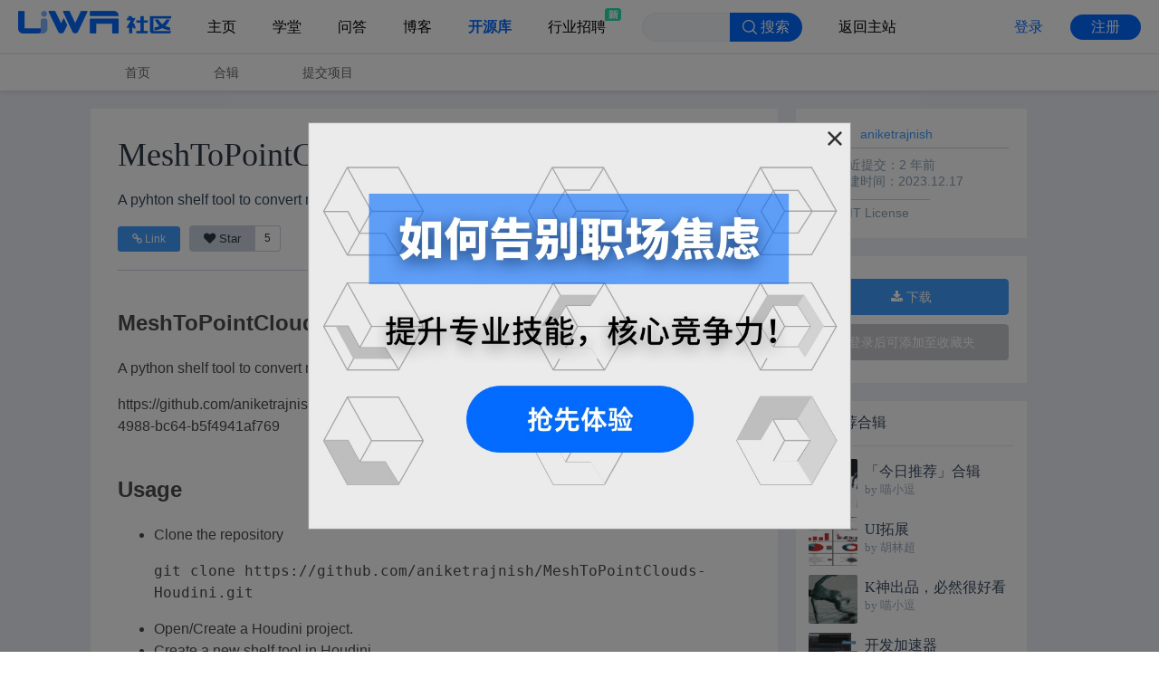

--- FILE ---
content_type: text/html; charset=utf-8
request_url: https://lab.uwa4d.com/lab/65841bb334193a4a8ef7d1dd
body_size: 29430
content:
<!DOCTYPE html>
<html lang="zh-cmn-Hans">
  <head>
    <title>MeshToPointClouds-Houdini -- UWA问答 | 开源库 | 帮助开发者发现更好的解决方案| 侑虎科技</title>
    <meta charset="utf-8" />
    <meta name="mobile-web-app-capable" content="yes" />
    <meta name="apple-mobile-web-app-capable" content="yes" />
    <meta name="apple-mobile-web-app-status-bar-style" content="default" />
    <meta data-vue-meta="ssr" property="og:site_name" content="UWA开源库"><meta data-vue-meta="ssr" name="keywords" property="og:keywords" data-vmid="og:keywords" content="Tools,Animation,Assets,Physics,Audio,GPU,Terrain,HotFix,Analytics,WebGL,3dsMax,Houdini,Script,开源库"><meta data-vue-meta="ssr" property="og:description" data-vmid="og:description" content="A pyhton shelf tool to convert mesh to point clouds using Houdini"><meta data-vue-meta="ssr" property="og:title" data-vmid="og:title" content="MeshToPointClouds-Houdini -- UWA开源库"><meta data-vue-meta="ssr" property="og:url" data-vmid="og:url" content="https://lab.uwa4d.com/lab/65841bb334193a4a8ef7d1dd">
    <link rel="stylesheet" href="https://public1.uwa4d.com/css/index.min.css" />
    <link
      rel="apple-touch-icon"
      sizes="57x57"
      href="http://uwa-images.oss-cn-beijing.aliyuncs.com/project-icon.png?x-oss-process=image/resize,h_114,w_114"
    />
    <link
      rel="apple-touch-icon"
      sizes="114x114"
      href="http://uwa-images.oss-cn-beijing.aliyuncs.com/project-icon.png?x-oss-process=image/resize,h_114,w_114"
    />
    <link
      rel="apple-touch-icon"
      sizes="72x72"
      href="http://uwa-images.oss-cn-beijing.aliyuncs.com/project-icon.png?x-oss-process=image/resize,h_144,w_144"
    />
    <link
      rel="apple-touch-icon"
      sizes="144x144"
      href="http://uwa-images.oss-cn-beijing.aliyuncs.com/project-icon.png?x-oss-process=image/resize,h_144,w_144"
    />
    <link rel="shortcut icon" sizes="32x32" type="image/x-icon" href="/public/favicon_32.ico" />
    <link rel="icon" sizes="32x32" type="image/x-icon" href="/public/favicon_32.ico" />
    <meta
      name="viewport"
      content="width=device-width, user-scalable=no, initial-scale=1.0, maximum-scale=1.0, minimal-ui"
    />
    <meta name="theme-color" content="#11a8ff" />
    <link rel="manifest" href="/manifest.json" />
    <link rel="stylesheet" href="https://public1.uwa4d.com/toc/community/style/community_common_style_2.1.1.css"/>
  <link rel="preload" href="/dist/extractedcss.app.css" as="style"><link rel="preload" href="/dist/app.9bf7c42f9733225b1ab7.js" as="script"><link rel="preload" href="/dist/solutionProject.f650967351bb842ae154.bundle.js" as="script"><link rel="prefetch" href="/dist/create.8b8de8dd38638f85785f.bundle.js"><link rel="prefetch" href="/dist/howtoask.e1ba7037e012326abd2c.bundle.js"><link rel="prefetch" href="/dist/inbox.1cd8f65dec3b5b7ef6cc.bundle.js"><link rel="prefetch" href="/dist/merchandise.1d22a9f072929c7e2c0c.bundle.js"><link rel="prefetch" href="/dist/message.65bbbfe887f86ce84a0b.bundle.js"><link rel="prefetch" href="/dist/notfound.c718cd9edcc93da7770c.bundle.js"><link rel="prefetch" href="/dist/projectFolders.285fc5f3a959770b2869.bundle.js"><link rel="prefetch" href="/dist/question.4f5d3cc866a13f25cc77.bundle.js"><link rel="prefetch" href="/dist/search.a1654065892dba1f2d7a.bundle.js"><link rel="prefetch" href="/dist/singleProjectFolder.0dd89393ebd0cbf66e1f.bundle.js"><link rel="prefetch" href="/dist/solutionIndex.a5efad8d3bb9780afad4.bundle.js"><link rel="prefetch" href="/dist/store.d2e9e40216a887d91913.bundle.js"><link rel="prefetch" href="/dist/tag.006c1749ae7fd16f0433.bundle.js"><link rel="prefetch" href="/dist/user.0b20249b21af0388fde8.bundle.js"><link rel="prefetch" href="/dist/uwaStar.6f982ec3a83069f461e5.bundle.js"><link rel="prefetch" href="/dist/vendors~merchandise.3072e8dcb902d7278372.bundle.js"><link rel="prefetch" href="/dist/vendors~solutionIndex~solutionProject.fe22b9562bc2c5218290.bundle.js"><link rel="stylesheet" href="/dist/extractedcss.app.css"><style data-vue-ssr-id="333ff1d4:0 167c0404:0 582215ee:0 6d751df2:0 a98199e4:0 598655f0:0 78193d9a:0 7e3c1756:0 74f0e55e:0 60d946c8:0">.el-message-box {
  padding: 25px 25px 30px !important;
  max-width: 100%;
  box-sizing: border-box;
}
:root {
  font-size: 16px;
}
.modal--opened {
  position: fixed;
  left: 0;
  right: 0;
}
body {
  font-family: system, -apple-system, BlinkMacSystemFont, PingFang SC, SF UI Text, Arial, Hiragino Sans GB, Microsoft YaHei, WenQuanYi Micro Hei, sans-serif !important;
  margin: 0;
  color: #34495e;
  overflow-y: scroll;
}
textarea {
  font-family: system, -apple-system, BlinkMacSystemFont, 'Segoe UI', Helvetica, Arial, sans-serif, 'Apple Color Emoji', 'Segoe UI Emoji', 'Segoe UI Symbol' !important;
}
#app {
  display: flex;
  min-height: 100vh;
  flex-direction: column;
  padding-top: 60px;
}
.lab-background {
  background-color: #eef0f6;
}
.main {
  flex: 1;
}
a {
  color: #34495e;
  text-decoration: none;
}
.logo {
  width: 24px;
  margin-right: 10px;
  display: inline-block;
  vertical-align: middle;
}
.view {
  width: 80%;
  max-width: 1080px;
  min-width: 768px;
  min-height: 400px;
  margin: 0 auto;
  position: relative;
  padding-bottom: 50px;
}
.view-mobile {
  min-width: unset !important;
  width: 94%;
}
.fade-enter-active,
.fade-leave-active {
  transition: all 0.2s ease;
}
.fade-enter,
.fade-leave-active {
  opacity: 0;
}
.uwa-watch-icon:before {
  content: '\A0\A0\A0\A0\A0\A0';
  background-image: url("/dist/icons/watch.png");
  background-repeat: no-repeat;
  background-position: center;
}
.cursor-pointer:hover {
  cursor: pointer;
}
.hd_img {
  height: 42px;
  width: 42px;
  border-radius: 50%;
}
.no-bullets {
  list-style-type: none;
}
.text-underline {
  text-decoration: underline;
}
[v-cloak] {
  display: none;
}
.uwa-message-box .el-message-box__title {
  font-size: 17px;
  font-weight: bold;
  color: #111215;
}
.uwa-message-box .el-message-box__message {
  font-size: 14px;
  color: #111215;
}
.uwa-message-box .el-button {
  border-radius: 16px;
}
.uwa-message-box .el-button:focus-visible {
  outline: none;
}
.uwa-message-box .el-button--primary {
  background: #036bff !important;
  border: none !important;
}
.uwa-message-box .el-message-box__headerbtn .el-message-box__close {
  color: #c1c1c2;
}
.uwa-message-box .el-message-box__headerbtn .el-message-box__close:hover {
  color: #2f3031;
}
.uwa-message-box .el-button:not(.el-button--primary) {
  border-color: #2f3031;
}
.uwa-message-box .el-button:not(.el-button--primary):hover {
  border-color: #036bff;
  background: #fff;
  color: #036bff;
}
.uwa-message-box .el-button:hover {
  opacity: 0.7;
}
.el-message-box--center.uwa-message-box {
  padding: 22px 0 18px !important;
}
.uwa-message-box.el-message-box--center .el-message-el-message-box__header {
  padding-top: 0px;
}
.uwa-message-box.el-message-box--center .el-message-box__header {
  padding-top: 0;
}
.uwa-message-box .el-message-box__headerbtn {
  top: -4px;
}
@media (max-width: 860px) {
.header .inner {
    padding: 15px 30px;
}
}
@media (max-width: 768px) {
.hidden-xs {
    display: none;
}
html,
  body {
    background-color: #fafafa;
}
}
@media (max-width: 600px) {
body {
    font-size: 14px;
}
.header .inner {
    padding: 15px;
}
.header a {
    margin-right: 1em;
}
}

.uwa-topbar-container {
  display: flex;
  align-items: center;
  justify-content: space-between;
  width: 100%;
  max-width: 1493px;
  margin: 0 auto;
  height: 60px;
}
.uwa-topbar-menu {
  display: flex;
  align-items: center;
  flex: 1;
}
.uwa-topbar-menu .uwa-topbar-auto-static {
  flex: 1;
  margin: 0 20px;
}
.uwa-topbar-menu .uwa-topbar-menu-item {
  margin: 0 20px;
  flex-shrink: 0;
  color: #000;
  position: relative;
  line-height: 22px;
  font-family: PingFangSC, Arial, Roboto, Helvetica, sans-serif, 'SimHei', 'Microsoft YaHei' !important;
}
.uwa-topbar-menu .uwa-topbar-menu-item .new-item {
  position: absolute;
  top: -10px;
  right: -17px;
  width: 18px;
  height: 14px;
  display: flex;
  align-items: center;
  justify-content: center;
}
.uwa-topbar-menu .uwa-topbar-menu-item .new-item >img {
  width: 100%;
  height: 100%;
}
.uwa-topbar-menu .active {
  color: #066bff;
  font-weight: 900;
}
.uwa-community-topbar-logo {
  width: 169px;
  height: 25px;
  display: flex;
  align-items: center;
  justify-content: center;
  margin: 0 20px;
  transform: translateY(-6px);
  cursor: pointer;
}
.uwa-community-topbar-logo > img {
  width: 100%;
  height: 100%;
}
header {
  position: fixed;
  top: 0;
  left: 0;
  z-index: 1000;
  width: 100vw;
  border-bottom: 1px solid #e7e7e7;
  background: #fff;
  height: 60px;
}
header .center {
  position: relative;
  margin-right: auto;
  margin-left: auto;
  height: 60px;
  max-width: 1493px;
  width: 100%;
  display: flex;
  align-items: center;
  justify-content: space-between;
}
header .center>.inactive {
  position: relative;
}
header .center>.inactive>.uwa-nav-partition {
  position: absolute;
  top: -2px;
  left: -10px;
  color: #ededed;
}
header .center>.inactive>.new-item {
  position: absolute;
  top: 9px;
  right: -5px;
  background: RGBA(38, 225, 173, 1);
  border-radius: 3px;
  font-size: 11px;
  color: #fff;
  transform: scale(0.7);
  padding: 2px 4px;
  font-weight: 900;
  height: 14px;
  display: flex;
  align-items: center;
  justify-content: center;
}
header .center>a {
  vertical-align: baseline;
  display: inline-block;
  color: #666;
  margin: 0 10px;
  padding: 0 10px;
  font-size: 16px;
  line-height: 60px;
}
header .center>a.active {
  color: #11a8ff;
}
header a.logo {
  display: inline-block;
  color: #fff;
  font-size: 18px;
  padding: 0 15px;
  margin-left: -15px;
  width: auto;
}
header a.logo img {
  vertical-align: sub;
  height: 24px;
}
header a.logo img.gold-logo {
  vertical-align: middle;
  height: 32px;
}
header .el-input {
  padding: 14px 0;
  width: 0;
}
header .el-input .el-input__inner {
  height: 32px;
  line-height: 32px;
}
header .search-link {
  display: none;
  height: 40px;
  line-height: 40px;
  float: right;
  cursor: pointer;
  font-size: 16px;
  color: #999;
}
header.unique {
  border: none;
  background: #222127;
  box-shadow: 0 0 2px 0 #deb887;
}
header.unique .center > a {
  color: #8a7051;
}
header.unique .center > a:active,
header.unique .center > a:hover,
header.unique .center > a.active {
  color: #deb887;
}
.search-input-view {
  display: inline;
  box-sizing: border-box;
  position: absolute;
  visibility: hidden;
  opacity: 0;
  right: 7rem;
}
.has-login + .search-bar-container .search-input-view {
  right: 8.5rem;
}
.expand {
  visibility: visible;
  opacity: 1;
}
.expand .el-input {
  padding: 14px 0;
  width: 193px;
  transition: width 0.2s ease-in-out;
}
header .search-bar-container {
  display: inline-block;
  margin-right: -5px;
}
.search-icon-container {
  line-height: 3.75rem;
}
.search-icon-container i {
  font-size: 1.6em;
  color: #ccc;
  margin-top: 1.0625rem;
}
.sub-menu {
  width: 100%;
  min-height: 2.5rem;
  background: #fff;
  box-shadow: 0 2px 5px rgba(0,0,0,0.102);
  line-height: 2.5rem;
}
.sub-menu .item-list {
  position: relative;
  margin: 0 auto;
  width: 80%;
  min-width: 768px;
  max-width: 1080px;
}
.sub-menu .item-list a {
  vertical-align: baseline;
  display: inline-block;
  color: #666;
  margin-right: 3.125rem;
  padding: 0 0.625rem;
  font-size: 0.875rem;
  text-decoration: none;
  position: relative;
}
.sub-menu .item-list a:hover {
  color: #409eff;
}
.sub-menu .item-list a:hover:after {
  visibility: visible;
  transform: scaleX(1);
}
.sub-menu .item-list a:after {
  content: '';
  position: absolute;
  bottom: 15%;
  left: 0;
  width: 100%;
  height: 2px;
  background-color: #409eff;
  visibility: hidden;
  transform: scaleX(0);
  transition: all 0.3s ease-in-out 0s;
}
.sub-menu .item-list .active {
  color: #066bff;
  font-weight: 900;
}
.lab-folder-nav {
  display: none;
  float: right;
  margin-right: 0.625rem;
}
@media (max-width: 1199px) {
header .center > a:not(.logo) {
    margin: 0 8px;
    padding: 0 8px;
}
}
@media (max-width: 992px) {
header a.logo {
    width: 121px;
}
header a.logo img {
    vertical-align: middle;
    height: 18px;
    margin-left: 2%;
}
header a.logo img.gold-logo {
    height: 24px;
}
}
@media (max-width: 768px) {
header,
  header .center {
    min-width: 320px;
}
header .center {
    width: 100%;
    background-color: #fafafa;
}
header .el-input {
    padding: 5px 0;
    width: 150px;
}
header .el-input .el-input__inner {
    height: 30px;
}
header .center > a {
    display: none;
}
header .center > .uwa-community-autocomplete {
    display: none;
}
header .center > a.logo {
    display: inline-block;
    line-height: 40px;
    height: 40px;
    padding: 0 5px;
    margin-left: 15px;
}
.search-icon-container {
    line-height: unset;
}
.search-icon-container i {
    margin-top: 0.625rem;
}
.search-input-view {
    position: absolute;
    width: 100%;
    height: 100vh;
    z-index: 1;
    background-color: rgba(0,0,0,0.6);
    margin: 0;
    padding: 5px 10px;
    top: 0;
    left: 0;
}
.search-input-view .el-input {
    width: 100%;
    margin-top: -40px;
}
.expand {
    visibility: visible;
    opacity: 1;
}
.expand .el-input {
    padding: 0;
    margin-top: 0;
}
.expand .el-input .el-input__inner {
    height: 40px;
    line-height: 40px;
}
header.unique .center {
    background-color: #222127;
}
.sub-menu {
    background-color: #fafafa;
}
.sub-menu .item-list {
    min-width: 320px;
    width: 100%;
    margin: 0 !important;
    text-align: center;
}
.sub-menu .item-list a {
    text-align: center;
    margin: 0 !important;
}
.sub-menu .icon-heji {
    line-height: 2.5rem;
    font-size: 1.25rem;
}
.sub-menu .icon-heji:before {
    color: #409eff;
}
.lab-folder-nav {
    display: inline-block;
}
}
@media (max-width: 450px) {
.center > .el-input {
    display: none;
}
header .search-link {
    display: inline-block;
}
}
@media (max-width: 768px) {
.uwa-topbar-menu .uwa-topbar-menu-item {
    display: none;
}
.uwa-topbar-menu .uwa-topbar-auto-static {
    display: none;
}
.uwa-topbar-menu .uwa-community-topbar-logo {
    width: 121px;
    height: 18px;
    transform: translateY(0);
}
}

.uwa-community-no-login {
  display: flex;
  align-items: center;
}
.uwa-community-no-login .uwa-phone-signin {
  display: none;
  width: 24px;
  height: 24px;
}
.uwa-community-no-login .uwa-phone-signin .fa-sign-in {
  font-size: 24px;
  color: #11a8ff;
}
.uwa-community-no-login >a {
  font-weight: 500;
  cursor: pointer;
  color: #036bff;
  line-height: 28px;
  text-align: center;
  font-family: PingFangSC, Arial, Roboto, Helvetica, sans-serif, 'SimHei', 'Microsoft YaHei' !important;
}
.uwa-community-no-login .owner-signup {
  color: #fff;
  background: #036bff;
  border-radius: 14px;
  margin-left: 30px;
  width: 78px;
}
.login-container {
  margin: 0 20px;
  width: 230px;
  display: flex;
  justify-content: flex-end;
}
.login-container > ul {
  margin: 0;
  list-style: none;
  padding-left: 20px;
}
.login-container .icon__button {
  display: none;
}
.login-container .icon__button.signin {
  margin-top: 7px;
}
.login-container .el-button {
  margin-left: 0 !important;
}
.login-container .user-login-nav {
  float: right;
  list-style: none;
  padding: 0;
}
.login-container .user-login-nav > li {
  float: left;
}
.login-container .uwa-noti {
  margin-right: 10px;
}
.login-container .notifications,
.login-container .inbox,
.login-container .lab-submit {
  display: inline-block;
  position: relative;
  height: 60px;
  line-height: 60px;
}
.login-container .el-badge {
  vertical-align: baseline;
}
.login-container .el-badge .el-badge__content.is-fixed {
  top: 20px;
}
.login-container .el-badge .is-dot {
  width: 5px;
  height: 5px;
}
.login-container .fa {
  color: #ccc;
}
.login-container .fa-bell-o {
  font-size: 1.5em;
}
.login-container .inbox .fa-envelope-o,
.login-container .lab-submit .fa {
  font-size: 1.6em;
  margin-left: 10px;
}
.login-container .fa-bars,
.login-container .fa-sign-in {
  font-size: 24px;
  color: #11a8ff;
}
.login-container .fa-bars,
.login-container .fa-sign-in {
  display: none;
}
.login-container .fa-sign-in {
  margin: 8px 10px 8px 0;
}
.login-container .uwa-account {
  cursor: pointer;
  display: inline-block;
  position: relative;
  padding-top: 9px;
}
.login-container .uwa-account .uwa-header-setting {
  display: flex;
  align-items: center;
  cursor: pointer;
  width: auto;
  font-family: PingFangSC, Arial, Roboto, Helvetica, sans-serif, 'SimHei', 'Microsoft YaHei' !important;
}
.login-container .uwa-account .uwa-header-setting .icon-rotate {
  transform: rotate(180deg);
}
.login-container .uwa-account .uwa-header-setting img {
  width: 18px;
  height: 18px;
}
.login-container .uwa-account .uwa-header-setting span {
  margin: 0 4px 0;
  max-width: 115px;
  white-space: nowrap;
  overflow: hidden;
  text-overflow: ellipsis;
}
.login-container .uwa-account .uwa-account-dropdown {
  display: block;
  position: absolute;
  float: right;
  left: 50%;
  transform: translateX(-50%);
  top: 60px;
  background-color: #fff;
  border: medium none;
  border-radius: 3px;
  box-shadow: 0 0 3px rgba(86,96,117,0.7);
  z-index: 22;
}
.login-container .uwa-account .uwa-account-dropdown ul {
  padding: 4px;
  list-style: none;
}
.login-container .uwa-account .uwa-account-dropdown ul li {
  padding: 8px 15px;
  font-size: 14px;
  white-space: nowrap;
  color: #464646;
}
.login-container .uwa-account .uwa-account-dropdown ul li.message-item {
  display: none;
}
.login-container .uwa-account .uwa-account-dropdown ul li:last-child a {
  cursor: pointer;
}
.login-container .uwa-account .uwa-account-dropdown .fa {
  width: 12px;
  margin-right: 7px;
}
@media (max-width: 768px) {
.uwa-community-no-login .uwa-phone-signin {
    display: inline-block;
}
.uwa-community-no-login .owner-signup {
    display: none;
}
.uwa-community-no-login .uwa-web-login {
    display: none;
}
.login-container ul .icon__button {
    display: inline-block;
}
.login-container ul .fa-sign-in {
    display: inline;
}
.login-container ul .sign-in-button {
    display: none;
}
.login-container {
    padding-top: 0;
}
.login-container .uwa-account > a {
    height: 24px;
    width: 24px;
    margin: 8px 0;
}
.login-container .uwa-account .uwa-account-dropdown {
    top: 41px;
    left: -10px;
}
.login-container .uwa-account .uwa-account-dropdown ul li {
    padding: 3px 7px;
    font-size: 12px;
}
.login-container .uwa-account .uwa-account-dropdown ul li.message-item {
    display: list-item;
}
.uwa-noti,
  .hd_img {
    display: none !important;
}
}

.spinner {
  position: fixed;
  z-index: 999;
  right: 15px;
  bottom: 15px;
  transition: opacity 0.15s ease;
  animation: rotator 1.4s linear infinite;
  animation-play-state: paused;
}
.spinner.show {
  animation-play-state: running;
}
.spinner.v-enter,
.spinner.v-leave-active {
  opacity: 0;
}
.spinner.v-enter-active,
.spinner.v-leave {
  opacity: 1;
}
.spinner .path {
  stroke: #f60;
  stroke-dasharray: 126;
  stroke-dashoffset: 0;
  transform-origin: center;
  animation: dash 1.4s ease-in-out infinite;
}
@-moz-keyframes rotator {
0% {
    transform: scale(0.5) rotate(0deg);
}
100% {
    transform: scale(0.5) rotate(270deg);
}
}
@-webkit-keyframes rotator {
0% {
    transform: scale(0.5) rotate(0deg);
}
100% {
    transform: scale(0.5) rotate(270deg);
}
}
@-o-keyframes rotator {
0% {
    transform: scale(0.5) rotate(0deg);
}
100% {
    transform: scale(0.5) rotate(270deg);
}
}
@keyframes rotator {
0% {
    transform: scale(0.5) rotate(0deg);
}
100% {
    transform: scale(0.5) rotate(270deg);
}
}
@-moz-keyframes dash {
0% {
    stroke-dashoffset: 126;
}
50% {
    stroke-dashoffset: 63;
    transform: rotate(135deg);
}
100% {
    stroke-dashoffset: 126;
    transform: rotate(450deg);
}
}
@-webkit-keyframes dash {
0% {
    stroke-dashoffset: 126;
}
50% {
    stroke-dashoffset: 63;
    transform: rotate(135deg);
}
100% {
    stroke-dashoffset: 126;
    transform: rotate(450deg);
}
}
@-o-keyframes dash {
0% {
    stroke-dashoffset: 126;
}
50% {
    stroke-dashoffset: 63;
    transform: rotate(135deg);
}
100% {
    stroke-dashoffset: 126;
    transform: rotate(450deg);
}
}
@keyframes dash {
0% {
    stroke-dashoffset: 126;
}
50% {
    stroke-dashoffset: 63;
    transform: rotate(135deg);
}
100% {
    stroke-dashoffset: 126;
    transform: rotate(450deg);
}
}

#solution-project-view-container[data-v-4878a1b0] {
  margin-top: 2.5rem;
}
.solution-comment-control[data-v-4878a1b0] {
  margin-top: 10px;
}
.solution-comment-title[data-v-4878a1b0] {
  background-color: #fff;
  text-align: center;
  margin: 0px;
  line-height: 70px;
  margin-top: 20px;
  color: #9aaabe;
}
.project-comment-adjust[data-v-4878a1b0] {
  margin-top: 0;
}
@media (max-width: 576px) {
.project-comment-adjust[data-v-4878a1b0] {
    margin-top: 0;
}
}

* {
  box-sizing: border-box;
}
#project-container {
  margin-top: 20px;
  background-color: #fff;
  padding: 30px;
}
#project-container .solution-hd-img {
  display: none;
}
@media (max-width: 768px) {
#project-container .solution-hd-img {
    display: inline-block;
    width: 100%;
    margin-bottom: 20px;
}
}
#project-container .solution-project-header {
  font-family: PingFangSC-Medium;
  font-size: 36px;
  color: #2e3847;
  word-wrap: break-word;
}
#project-container .el-main {
  padding: 0;
}
#project-container .solution-margin-top {
  margin-top: 20px;
}
#project-container .content-container {
  display: flex;
  flex-direction: column;
}
#project-container .info-tag {
  border-color: #409eff;
  background-color: #fff;
}
#project-container .info-tag .link-button {
  color: #409eff !important;
}
#project-container .info-tag:hover {
  cursor: default;
}
#project-container .desc-info {
  display: flex;
  padding: 0;
  font-size: 14px;
  color: #2e3847;
}
#project-container .desc-info .info-button-group {
  margin: 0;
  padding-left: 0;
  font-size: 12px;
}
#project-container .desc-info .info-button-group a {
  color: #fff;
}
#project-container .desc-info .el-button {
  margin-left: 0;
  margin-right: 10px;
  margin-bottom: 6px;
}
#project-container .desc-info .info-button-group:last-child {
  margin-right: 0;
}
#project-container .desc-info .github-style {
  display: inline-block;
  position: relative;
}
#project-container .desc-info .github-style button {
  padding: 5px 15px;
  line-height: 17px;
  text-align: center;
  color: #2e3847;
  background-color: #cad3df;
  border: 1px solid #cad3df;
  border-radius: 4px;
  border-top-right-radius: 0px;
  border-bottom-right-radius: 0px;
}
#project-container .desc-info .github-style span {
  cursor: default;
  display: inline-block;
  line-height: 17px;
  margin-top: -2px;
  vertical-align: middle;
  border: 1px solid #cad3df;
  border-left: 0;
  border-top-right-radius: 3px;
  border-bottom-right-radius: 4px;
  padding: 5px 10px;
  white-space: nowrap;
}
@media only screen and (min-width: 576px) {
#project-container .desc-info .github-style {
    margin-top: -1px;
}
}
#project-container .project-readme {
  font-family: -apple-system, BlinkMacSystemFont, 'Segoe UI', Helvetica, Arial, sans-serif, 'Apple Color Emoji', 'Segoe UI Emoji', 'Segoe UI Symbol' !important;
  line-height: 1.5;
  word-wrap: break-word;
  color: #4d4d4d;
  position: relative;
  margin-top: 14px;
  border-top: 1px solid #cad3df;
}
#project-container .project-readme .content h1,
#project-container .project-readme .content h2 {
  margin-top: 40px;
  margin-bottom: 20px;
}
#project-container .project-readme .content * > a {
  color: #409eff;
}
#project-container .project-readme .content * > a:hover {
  background-color: #409eff;
  color: #fff;
}
#project-container .project-readme .content-mask {
  position: absolute;
  bottom: 0;
  left: 0;
  width: 100%;
  text-align: center;
  margin: 0;
  padding: 30px 0;
  background: linear-gradient(to top, #fff 0%, rgba(255,255,255,0) 100%);
}
#project-container .read-more-btn {
  margin-top: 10px;
  display: inline-block;
  text-align: center;
}
#project-container .read-more-btn .el-button {
  background-color: #fff;
}
#project-container .read-more-btn .el-button:hover {
  background-color: #fff;
  color: #409eff;
}
#project-container .text-truncated {
  max-height: 700px;
  overflow-y: hidden;
}
@media (max-width: 576px) {
#project-container .desc-info {
    flex-direction: column;
}
#project-container .desc-info .info-button-group:nth-child(n+2) {
    margin-top: 4px;
    margin-left: 0;
}
}

*[data-v-592cf17b] {
  box-sizing: border-box;
}
#solution-sidebar[data-v-592cf17b] {
  margin-top: 20px;
}
#solution-sidebar #solution-sidebar-thumb img[data-v-592cf17b] {
  width: 100%;
  margin-bottom: 20px;
}
#solution-sidebar #solution-sidebar-info[data-v-592cf17b] {
  background-color: #fff;
  padding: 20px;
  font-size: 14px;
}
#solution-sidebar #solution-sidebar-info .author[data-v-592cf17b] {
  color: #8a9fb7;
  padding: 0 5px 5px 5px;
  border-bottom: 1px solid #cad3df;
}
#solution-sidebar #solution-sidebar-info .info[data-v-592cf17b] {
  color: #8a9fb7;
  margin-top: 10px;
  padding: 0 5px 0 5px;
  display: flex;
  flex-direction: column;
}
#solution-sidebar #solution-sidebar-info .info .solution-sidebar-license[data-v-592cf17b]:before {
  content: '';
  display: block;
  width: 60%;
  margin-top: 10px;
  padding-bottom: 6px;
  top: 0;
  left: 0;
  border-top: 1px solid #cad3df;
}
#solution-sidebar #solution-sidebar-control[data-v-592cf17b] {
  background-color: #fff;
  padding: 20px;
  margin-top: 20px;
  display: flex;
  flex-direction: column;
  flex-wrap: wrap;
}
#solution-sidebar #solution-sidebar-control a[data-v-592cf17b] {
  color: #fff;
}
#solution-sidebar #solution-sidebar-control .el-button[data-v-592cf17b] {
  margin-bottom: 5px;
  margin-top: 5px;
  flex: auto;
}
#solution-sidebar #solution-sidebar-control .el-button[data-v-592cf17b]:nth-child(n+2) {
  margin-left: 0;
}
#solution-sidebar #solution-folder-recommend-view[data-v-592cf17b] {
  margin-top: 20px;
  background-color: #fff;
  padding: 0 0.875rem 0.875rem;
}
#solution-sidebar #solution-folder-recommend-view .solution-folder-recommend-title[data-v-592cf17b] {
  padding-top: 0.875rem;
  padding-bottom: 0.875rem;
  border-bottom: 1px solid #e3eaf1;
}
#solution-sidebar #solution-folder-recommend-view .solution-folder-recommend-title[data-v-592cf17b]:before {
  content: '';
  background: url("/public/heji.png");
  background-repeat: no-repeat;
  height: 1.125rem;
  width: 1.125rem;
  display: inline-block;
  vertical-align: text-bottom;
}
#solution-sidebar #solution-folder-recommend-view .solution-folder-recommend-list[data-v-592cf17b] {
  padding-top: 0.25rem;
  padding-bottom: 0.75rem;
  padding-left: 0;
  margin: 0;
}
#solution-sidebar #solution-folder-recommend-view .solution-folder-recommend-list li[data-v-592cf17b] {
  display: flex;
  flex-direction: row;
  list-style-type: none;
  height: 3.375rem;
  margin-top: 0.625rem;
  cursor: pointer;
}
#solution-sidebar #solution-folder-recommend-view .solution-folder-recommend-list li .folder-recommend-pic[data-v-592cf17b] {
  display: flex;
  height: 3.375rem;
  width: 3.375rem;
  border-radius: 2px;
}
#solution-sidebar #solution-folder-recommend-view .solution-folder-recommend-list li .folder-recommend-info[data-v-592cf17b] {
  display: flex;
  flex-direction: column;
  margin: 0.25rem 0 0.5rem 0.5rem;
  width: calc(100% - 4rem);
  white-space: nowrap;
}
#solution-sidebar #solution-folder-recommend-view .solution-folder-recommend-list li .folder-recommend-info .info-title[data-v-592cf17b] {
  font-family: PingFangSC-Medium;
  font-size: 16px;
  color: #3d4d65;
  text-overflow: ellipsis;
  overflow: hidden;
}
#solution-sidebar #solution-folder-recommend-view .solution-folder-recommend-list li .folder-recommend-info .info-desc[data-v-592cf17b] {
  font-family: PingFangSC-Regular;
  font-size: 13px;
  color: #9aaabe;
  text-overflow: ellipsis;
  overflow: hidden;
}
@media (max-width: 768px) {
#solution-sidebar-thumb img[data-v-592cf17b] {
    display: none;
}
}

#project-folder-modal-input {
  height: 44px;
}
#project-folder-modal {
  display: flex;
  align-items: center;
}
#project-folder-modal * {
  box-sizing: border-box;
}
#project-folder-modal .fixed-width-button {
  width: 66px;
  height: 32px;
  font-size: 14px;
  text-align: center;
  padding-top: 6px;
  padding-bottom: 6px;
  padding-left: 0px;
  padding-right: 0px;
}
#project-folder-modal .el-dialog .el-dialog__body {
  padding: 0;
  width: 100%;
}
#project-folder-modal .modal-container {
  position: relative;
  width: 100%;
  display: flex;
  flex-direction: column;
}
#project-folder-modal .modal-body {
  width: 100%;
  padding-left: 10px;
  padding-right: 10px;
  list-style: none;
  max-height: calc(64px * 5);
  overflow-y: auto;
}
#project-folder-modal .modal-body .folder-item {
  border-radius: 4px;
  display: block;
  width: 100%;
  position: relative;
  margin: 0;
  padding: 0;
  height: 64px;
}
#project-folder-modal .modal-body .folder-item .item-container {
  padding: 10px 14px;
  position: absolute;
  width: 100%;
  top: 50%;
  transform: translate(0, -50%);
  display: flex;
  justify-content: space-between;
}
#project-folder-modal .modal-body .folder-item .item-container .title {
  display: flex;
  flex-direction: column;
  justify-content: center;
}
#project-folder-modal .modal-body .folder-item .item-container .title div {
  font-family: 'PingFang SC Medium';
  font-size: 16px;
  line-height: 22px;
  margin: 0;
  padding: 0;
  color: #2e3847;
}
#project-folder-modal .modal-body .folder-item .item-container .title span {
  font-family: 'PingFang SC Regular';
  font-size: 14px;
  color: #637795;
}
#project-folder-modal .modal-body .folder-item .item-container .action {
  position: relative;
  right: 0;
  top: 5px;
}
#project-folder-modal .modal-body .folder-item .item-container .action .bookmark-button,
#project-folder-modal .modal-body .folder-item .item-container .action .cancel-bookmark-button {
  display: none;
}
#project-folder-modal .modal-body .folder-item .item-container .action .bookmark-status {
  background-color: #cad3df;
  color: #637795;
  border-color: #cad3df;
}
#project-folder-modal .modal-body .folder-item:hover {
  background: -moz-linear-gradient(left, #dfeeff 0%, #fff 100%);
  background: -webkit-linear-gradient(left, #dfeeff 0%, #fff 100%);
  background: linear-gradient(to right, #dfeeff 0%, #fff 100%);
}
#project-folder-modal .modal-body .folder-item:hover .action .bookmark-button,
#project-folder-modal .modal-body .folder-item:hover .action .cancel-bookmark-button {
  display: inline-block;
}
#project-folder-modal .modal-body .folder-item:hover .action .bookmark-status {
  display: none;
}
#project-folder-modal .modal-footer {
  position: relative;
  display: inline;
  height: 90px;
  background-color: #f6f7f9;
}
#project-folder-modal .modal-footer .el-form {
  position: absolute;
  width: 90%;
  top: 50%;
  left: 5%;
  transform: translate(0, -50%);
  margin: 0;
}
#project-folder-modal .modal-footer .el-form .is-success .el-form-item__content .el-input input {
  border-color: #dcdfe6;
}
#project-folder-modal .modal-footer .el-form .is-error .el-form-item__content .el-form-item__error {
  padding-left: 15px;
}
#project-folder-modal .modal-footer .el-form .el-form-item {
  margin: 0;
}
#project-folder-modal .create-button {
  position: absolute;
  right: 2%;
  top: calc(50% - 16px);
}
#project-folder-modal .create-button-sm:before {
  content: '';
  background: url("/public/icon-complete.png");
  background-repeat: no-repeat;
  background-position: center;
  display: block;
  width: 24px;
  height: 24px;
}
#project-folder-modal .create-button-sm {
  position: absolute;
  right: 2%;
  top: calc(50% - 14px);
}
@media (max-width: 768px) {
.create-button {
    display: none;
}
}
@media (min-width: 768px) {
.create-button-sm {
    display: none;
}
}

#lcm-create[data-v-78156f79] {
  background-color: #fff;
  margin-top: 20px;
  padding: 20px;
  border-top: 1px solid #ececec;
}
#lcm-create .lcm-footer[data-v-78156f79] {
  padding-top: 10px;
  margin-bottom: 10px;
}
#lcm-create .lcm-login[data-v-78156f79] {
  line-height: 80px;
  text-align: center;
}
#lcm-create .lcm-login a[data-v-78156f79] {
  color: #409eff;
}

.img-dialog[data-v-fd2a5650] {
  position: fixed;
  top: 0;
  left: 0;
  width: 100vw;
  height: 100vh;
  background: rgba(0,0,0,0.4);
  z-index: 1000000;
  display: flex;
  align-items: center;
  justify-content: center;
}
.img-dialog .link-img[data-v-fd2a5650] {
  cursor: pointer;
  position: relative;
}
.img-dialog .link-img > img[data-v-fd2a5650] {
  width: 614px;
}
.img-dialog .link-img .img-link-close[data-v-fd2a5650] {
  position: absolute;
  top: 10px;
  right: 10px;
  width: 30px;
  height: 30px;
  background: url("https://public1.uwa4d.com/toc/static/activity/2022-618/close_icon%403x.png");
  background-size: 100% 100%;
  background-repeat: no-repeat;
  cursor: pointer;
}
@media screen and (max-width: 1080px) {
.img-dialog .link-img > img[data-v-fd2a5650] {
    width: 90vw;
}
}
</style></head>
  <body>
    <div id="app" data-server-rendered="true" class="lab-background"><img src="/public/logo_poly.png" width="0" height="0"><header><nav class="uwa-topbar-container"><div class="uwa-topbar-menu"><a href="https://community.uwa4d.com" target="_blank" class="uwa-community-topbar-logo"><img src="https://public1.uwa4d.com/toc/community/img/comm_logo.png"></a><a href="https://community.uwa4d.com/" target="_blank" class="uwa-topbar-menu-item">
        主页
        <!----></a><a href="https://edu.uwa4d.com" target="_blank" class="uwa-topbar-menu-item">
        学堂
        <!----></a><a href="https://answer.uwa4d.com" target="_blank" class="uwa-topbar-menu-item">
        问答
        <!----></a><a href="https://blog.uwa4d.com" target="_blank" class="uwa-topbar-menu-item">
        博客
        <!----></a><a href="https://lab.uwa4d.com" target="_blank" class="uwa-topbar-menu-item active">
        开源库
        <!----></a><a href="https://act.uwa4d.com/recommendposition/suggestions" target="_blank" class="uwa-topbar-menu-item">
        行业招聘
        <div class="new-item"><img src="https://public1.uwa4d.com/toc/community/icon/nav_new_icon.png"></div></a><div class="uwa-topbar-auto-static"><div class="uwa-community-autocomplete"><input type="text" value="" class="search-input"><div class="search-btn"><img src="https://public1.uwa4d.com/toc/community/icon/search_icon_1.0.png"><span>搜索</span></div><div class="uwa-community-autocomplete-modal" style="display:none;"><div class="uwa-autocomplete-modal-history" style="display:none;"><div class="history-head"><div class="head-name">搜索历史</div><div class="reset-history"><img src="https://public1.uwa4d.com/toc/community/icon/search_all_delete_icon_1.0.png"><span>清空</span></div></div></div><div class="uwa-autocomplete-modal-think" style="display:none;"></div></div><iframe id="uwa-community-search" src="https://public1.uwa4d.com/toc/community/html/online/search-iframe.html"></iframe></div></div><a href="https://www.uwa4d.com" target="_blank" class="uwa-topbar-menu-item">返回主站</a></div><div user="" class="login-container"><!----><div class="uwa-community-no-login"><a href="https://community.uwa4d.com/login?redirect=https%3A%2F%2Flab.uwa4d.com%2Flab%2F65841bb334193a4a8ef7d1dd" class="uwa-web-login">
      登录
    </a><a href="https://community.uwa4d.com/signup?redirect=https%3A%2F%2Flab.uwa4d.com%2Flab%2F65841bb334193a4a8ef7d1dd" class="owner-signup">注册</a><a href="https://community.uwa4d.com/login?redirect=https%3A%2F%2Flab.uwa4d.com%2Flab%2F65841bb334193a4a8ef7d1dd" class="uwa-phone-signin"><i class="fa fa-sign-in"></i></a></div></div><svg width="44px" height="44px" viewBox="0 0 44 44" class="spinner" style="display:none;"><circle fill="none" stroke-width="4" stroke-linecap="round" cx="22" cy="22" r="20" class="path"></circle></svg></nav><div class="sub-menu"><div class="item-list"><a href="/" class="router-link-active">首页</a><a href="/folder/-1">合辑</a><a href="/submit">提交项目</a><!----></div></div></header><!----><div id="solution-project-view-container" class="main" data-v-4878a1b0><div id="solution-project-view" class="view view-mobile" data-v-4878a1b0><div class="el-row" style="margin-left:-10px;margin-right:-10px;" data-v-4878a1b0><div class="el-col el-col-24 el-col-xs-24 el-col-lg-17" style="padding-left:10px;padding-right:10px;" data-v-4878a1b0><section id="project-container" class="el-container is-vertical" data-v-4878a1b0><main class="el-main"><div class="content-container"><!----><div class="solution-project-header">
        MeshToPointClouds-Houdini
      </div><div class="solution-margin-top">
        A pyhton shelf tool to convert mesh to point clouds using Houdini
      </div><div class="desc-info solution-margin-top"><span class="info-button-group"><a target="_blank" href="https://github.com/aniketrajnish/MeshToPointClouds-Houdini" class="el-button el-button--primary el-button--mini"><i aria-hidden="true" class="fa fa-link"></i> Link
          </a><div class="github-style"><button><i aria-hidden="true" class="fa fa-heart"></i> Star</button><span>5</span></div></span></div><div class="project-readme"><div class="content"></div><!----></div><!----></div></main></section></div><div class="el-col el-col-24 el-col-xs-24 el-col-lg-6" style="padding-left:10px;padding-right:10px;" data-v-4878a1b0><div id="solution-sidebar" data-v-592cf17b data-v-4878a1b0><div id="project-folder-modal" current-project-id="" class="el-dialog__wrapper" style="display:none;" data-v-592cf17b><div role="dialog" aria-modal="true" aria-label="添加到合辑" class="el-dialog el-dialog--center" style="margin-top:0;width:440px;"><div class="el-dialog__header"><span class="el-dialog__title">添加到合辑</span><button type="button" aria-label="Close" class="el-dialog__headerbtn"><i class="el-dialog__close el-icon el-icon-close"></i></button></div><!----><!----></div></div><section class="el-container is-vertical" data-v-592cf17b><!----><div id="solution-sidebar-info" data-v-592cf17b><div class="author" data-v-592cf17b>
        作者：
        <a target="_blank" href="https://github.com/aniketrajnish" style="color:#409EFF;" data-v-592cf17b>aniketrajnish</a></div><div class="info" data-v-592cf17b><div data-v-592cf17b><i aria-hidden="true" class="fa fa-cloud-upload" data-v-592cf17b></i> 最近提交：2 年前</div><div data-v-592cf17b><i aria-hidden="true" class="fa fa-pencil-square-o" data-v-592cf17b></i> 创建时间：2023.12.18</div><div class="solution-sidebar-license" data-v-592cf17b><div data-v-592cf17b><i aria-hidden="true" class="fa fa-balance-scale" data-v-592cf17b></i> MIT License</div></div></div></div><div id="solution-sidebar-control" data-v-592cf17b><a target="_blank" id="65841bb334193a4a8ef7d1dd" href="https://github.com/aniketrajnish/MeshToPointClouds-Houdini/archive/refs/heads/main.zip" class="el-button el-button--primary download-repo-btn" data-v-592cf17b><i aria-hidden="true" class="fa fa-download" data-v-592cf17b></i> 下载
      </a><button disabled="disabled" type="button" class="el-button el-button--info is-disabled" data-v-592cf17b><!----><!----><span>
        登录后可添加至收藏夹
      </span></button><!----></div><div id="solution-folder-recommend-view" data-v-592cf17b><div class="solution-folder-recommend-title" data-v-592cf17b>
        推荐合辑
      </div><ul class="solution-folder-recommend-list" data-v-592cf17b><div data-v-592cf17b><li data-v-592cf17b><img src="https://images1.uwa4d.com/solution/screenshot/5b5cf3cbd7f10a201fe9f96b/thumbnail.gif?x-oss-process=image/resize,w_150,h_150,m_fill" class="folder-recommend-pic" data-v-592cf17b><div class="folder-recommend-info" data-v-592cf17b><div class="info-title" data-v-592cf17b>「今日推荐」合辑</div><div class="info-desc" data-v-592cf17b>by 喵小逗</div></div></li></div><div data-v-592cf17b><li data-v-592cf17b><img src="https://images1.uwa4d.com/solution/screenshot/5bc42d5404617c5805d4d685/thumbnail.png?x-oss-process=image/resize,w_150,h_150,m_fill" class="folder-recommend-pic" data-v-592cf17b><div class="folder-recommend-info" data-v-592cf17b><div class="info-title" data-v-592cf17b>UI拓展</div><div class="info-desc" data-v-592cf17b>by 胡林超</div></div></li></div><div data-v-592cf17b><li data-v-592cf17b><img src="https://images1.uwa4d.com/solution/screenshot/5bc54eaa04617c5805d4e8be/thumbnail.gif?x-oss-process=image/resize,w_150,h_150,m_fill" class="folder-recommend-pic" data-v-592cf17b><div class="folder-recommend-info" data-v-592cf17b><div class="info-title" data-v-592cf17b>K神出品，必然很好看</div><div class="info-desc" data-v-592cf17b>by 喵小逗</div></div></li></div><div data-v-592cf17b><li data-v-592cf17b><img src="https://images1.uwa4d.com/solution/screenshot/5b55ec32d7f10a201fd75670/86e9ed5c-1a0c-11e6-8371-14b61a09c72c.png?x-oss-process=image/resize,w_150,h_150,m_fill" class="folder-recommend-pic" data-v-592cf17b><div class="folder-recommend-info" data-v-592cf17b><div class="info-title" data-v-592cf17b>开发加速器</div><div class="info-desc" data-v-592cf17b>by 贾伟昊（董夕）</div></div></li></div><div data-v-592cf17b><li data-v-592cf17b><img src="https://images1.uwa4d.com/solution/screenshot/5b5cb083d7f10a201fe8e43c/thumbnail.png?x-oss-process=image/resize,w_150,h_150,m_fill" class="folder-recommend-pic" data-v-592cf17b><div class="folder-recommend-info" data-v-592cf17b><div class="info-title" data-v-592cf17b>动画与仿真</div><div class="info-desc" data-v-592cf17b>by uwa_Ren</div></div></li></div></ul></div></section></div></div><div class="el-col el-col-24 el-col-xs-24 el-col-lg-17 project-comment-adjust" style="padding-left:10px;padding-right:10px;" data-v-4878a1b0><div id="lcm-create" data-v-78156f79 data-v-4878a1b0><div class="lcm-login" data-v-78156f79><a href="https://community.uwa4d.com/login?redirect=https%3A%2F%2Flab.uwa4d.com%2Flab%2F65841bb334193a4a8ef7d1dd" data-v-78156f79>登录</a>后发表评论
  </div></div><!----></div></div></div></div><div class="uwa-community-footer" data-v-3166648d><div class="footer-box" data-v-3166648d><div class="phone-footer-logo" data-v-3166648d><img src="https://uwa-public.oss-cn-beijing.aliyuncs.com/answer/static/image/new_logo_slogan_white_tm.png" data-v-3166648d></div><div class="footer-container" data-v-3166648d><div class="footer-company" data-v-3166648d><img src="https://uwa-public.oss-cn-beijing.aliyuncs.com/answer/static/image/new_logo_slogan_white_tm.png" class="logo" data-v-3166648d><div class="logo-info" data-v-3166648d>侑虎科技（上海）有限公司版权所有</div><div class="logo-info" data-v-3166648d><a href="https://beian.miit.gov.cn" target="_blank" data-v-3166648d>沪ICP备15042183</a></div><div class="logo-info" data-v-3166648d>增值电信业务经营许可证 沪B2-20220935</div></div><div class="footer-product" data-v-3166648d><div class="header" data-v-3166648d>产品</div><div data-v-3166648d><a href="https://www.uwa4d.com/product.html?t=GOTOL" target="_blank" data-v-3166648d>GOT Online</a></div><div data-v-3166648d><a href="https://www.uwa4d.com/product.html?t=GOT" target="_blank" data-v-3166648d>GOT</a></div><div data-v-3166648d><a href="https://www.uwa4d.com/product.html?t=GPM" target="_blank" data-v-3166648d>游戏性能监控(GPM)</a></div><div data-v-3166648d><a href="https://www.uwa4d.com/product.html?t=PA" target="_blank" data-v-3166648d>真人真机测试</a></div><div data-v-3166648d><a href="https://www.uwa4d.com/product.html?t=RT" target="_blank" data-v-3166648d>自动化测试</a></div><div data-v-3166648d><a href="https://www.uwa4d.com/product.html?t=RC" target="_blank" data-v-3166648d>在线AssetBundle检测</a></div><div data-v-3166648d><a href="https://www.uwa4d.com/product.html?t=PIPELINE" target="_blank" data-v-3166648d>本地资源检测</a></div></div><div class="footer-support" data-v-3166648d><div class="header" data-v-3166648d>支持</div><div data-v-3166648d><a href="https://www.uwa4d.com/doc-main.html" target="_blank" data-v-3166648d>文档</a></div><div data-v-3166648d><a href="https://www.uwa4d.com/#help" target="_blank" data-v-3166648d>帮助</a></div><div data-v-3166648d><a href="https://www.uwa4d.com/#service" target="_blank" data-v-3166648d>服务条款</a></div><div data-v-3166648d><a href="https://www.uwa4d.com/#privacy" target="_blank" data-v-3166648d>隐私策略</a></div></div><div class="footer-community" data-v-3166648d><div class="header" data-v-3166648d>社区</div><div data-v-3166648d><a href="https://answer.uwa4d.com" target="_blank" data-v-3166648d>UWA问答</a></div><div data-v-3166648d><a href="https://lab.uwa4d.com" target="_blank" data-v-3166648d>开源库</a></div><div data-v-3166648d><a href="javascript:void(0)" title="一群: 465082844(已满)
二群: 793972859" data-v-3166648d>UWA开发者群</a></div></div><div class="footer-contact-us" data-v-3166648d><div class="header" data-v-3166648d>联系我们</div><div data-v-3166648d><a href="http://weibo.com/u/5731643975" target="_blank" class="contact-a" data-v-3166648d><img src="https://public1.uwa4d.com/toc/community/icon/community_weibo_icon.png" data-v-3166648d><span data-v-3166648d>微博</span></a></div><div data-v-3166648d><div class="wechat-qr-holder" data-v-3166648d><a href="javascript:void(0);" class="contact-a" data-v-3166648d><img src="https://public1.uwa4d.com/toc/community/icon/community_weixin_icon.png" data-v-3166648d><span data-v-3166648d>微信</span></a><div class="wechat-qr" data-v-3166648d><img src="https://uwa-public.oss-cn-beijing.aliyuncs.com/answer/static/image/wechat_qr.jpg" class="wechat-qr-img" data-v-3166648d></div></div></div><div data-v-3166648d><a href="mailto:support@uwa4d.com" target="_blank" class="contact-a" data-v-3166648d><img src="https://public1.uwa4d.com/toc/community/icon/community_email_icon.png" data-v-3166648d><span data-v-3166648d>support@uwa4d.com</span></a></div><div data-v-3166648d><a href="javascript:void(0);" class="contact-a" data-v-3166648d><img src="https://public1.uwa4d.com/toc/community/icon/community_qq.icon.png" data-v-3166648d><span data-v-3166648d>2476215747</span></a></div></div></div><div class="phone-footer-company" data-v-3166648d><div class="phone-footer-company-line" data-v-3166648d></div><div class="logo-info" data-v-3166648d>侑虎科技（上海）有限公司版权所有</div><div class="logo-info" data-v-3166648d><a href="https://beian.miit.gov.cn" target="_blank" data-v-3166648d>沪ICP备15042183</a></div><div class="logo-info" data-v-3166648d>增值电信业务经营许可证 沪B2-20220935</div></div></div></div><div class="img-dialog" style="display:none;" data-v-fd2a5650><div class="link-img" data-v-fd2a5650><img src="https://public1.uwa4d.com/toc/answer/answer_score_dialog_1.0.1.png" data-v-fd2a5650><div class="img-link-close" style="display:;" data-v-fd2a5650></div></div></div><!----><!----><!----></div><script>window.__INITIAL_STATE__={"currentUser":{"token":"","name":"","point":-1,"consumePoint":0,"id":-1,"head_url":"","is_admin":0,"followees":[],"message_count":0,"inbox_count":0,"phone":"13572503073"},"mainPage":{"items":[{"url":"","title":"","last_update_user":{"id":0,"name":"","point":0,"head_url":""},"last_user_action":"12小时前发布","tags":[""],"view_count":0,"answer_count":0,"vote_up_count":0,"is_solved":false,"is_sticky":false}],"ids":{"latest":[],"hot":[],"no_answer":[]},"topUser":{"items":[{"id":-1,"head_url":"","name":"","point":123}],"active_type":"quarter","hasData":true,"page":0},"hotBlog":{"items":[{"view_count":1,"title":"你应该知道的AssetBundle","url":"https:\u002F\u002Fblog.uwa4d.com\u002Farchives\u002FABTheory.html"}],"page":0}},"question":{"question_body":{"_id":1,"title":"","content":"","qrcode":"","tags":[{"name":"","alias":""}],"followers":[],"voteup_user_ids":[],"votedown_user_ids":[],"sticky":false,"solve":{"solved":false},"lock":{"locked":false,"reason":""},"author":{"id":-1,"head_url":"","name":"","point":0},"create_at":""},"comments":[{"_id":0,"from":{"id":-1,"name":"","head_url":"","point":0},"to":{"id":-1,"name":"","head_url":"","point":0},"content":"","create_at":"","voteup_user_ids":[]}],"relatedQuestion":{"questions":[{"title":"","solved":false,"answer_count":0}],"title":""},"hotQuestion":{"questions":[{"title":"","solved":false,"answer_count":0}]},"answer":{"items":[{"answer_body":{"_id":"obj_id","content":"","voteup_user_ids":[],"votedown_user_ids":[],"qrcode":"","author":{"id":-1,"name":"","head_url":"","point":0},"create_at":"","accepted":false},"comments":[{"_id":0,"content":"","from":{"id":-1,"name":"","head_url":"","point":0},"to":{"id":-1,"name":"","head_url":"","point":0},"create_at":"","voteup_user_ids":[]}]}]}},"message":{"type":"answer","answers":[],"comments":[],"notifications":[],"likes":[],"feeds":[],"inbox":[],"inboxUser":{},"unread":{"total":0,"answer":0,"comment":0,"like":0,"notification":0,"feed":0,"inbox":0}},"search":{"results":[],"category":"","content":"","count":0,"page":1},"user":{"user_detail":{"id":-1,"head_url":"","name":"","point":"","company":"","college":"","position":"","major":"","intro":"","followers":[]},"questions":[],"answers":[],"followers":[],"followees":[],"followedQuestions":[],"solutionCollections":[]},"tag":{"tag":{},"categories":[],"questions":[],"tags":[{"name":""}],"newTag":false},"oss":{"data":{}},"err":{"status":false,"code":-1,"message":""},"wx":{"wx":null},"solution":{"categories":[{"_id":"5b3f25863fde0967b8a52e27","deleted":false,"name":"Unity","alias":"Unity","created_at":"2018-07-06T08:17:10.908Z","updated_at":"2018-10-18T07:17:41.330Z","__v":0,"namespace":"all","projectCount":1489,"category":"系统平台","weight":201},{"_id":"5b51c15c5c36640e5398b887","deleted":false,"name":"Tools","alias":"Tools","created_at":"2018-07-20T11:02:52.416Z","updated_at":"2018-10-11T08:08:26.215Z","__v":0,"namespace":"all","projectCount":503},{"_id":"5b66b1d033a2f1001172df87","namespace":"all","deleted":false,"name":"Unreal","thumb":"","created_at":"2018-08-05T08:14:08.995Z","updated_at":"2018-10-18T07:18:14.766Z","__v":0,"alias":"Unreal","projectCount":203,"category":"系统平台","weight":202},{"_id":"5b51c2815c36640e5398b88a","deleted":false,"name":"Projects","alias":"Projects","created_at":"2018-07-20T11:07:45.855Z","updated_at":"2018-10-18T07:13:50.393Z","__v":0,"namespace":"all","projectCount":130,"category":"资源相关","weight":611},{"_id":"5b51c46a0cc8ac0e56babdf3","deleted":false,"name":"Editor Extension","alias":"Editor Extension","created_at":"2018-07-20T11:15:54.840Z","updated_at":"2018-10-18T07:01:26.365Z","__v":0,"namespace":"all","projectCount":116,"category":"引擎技术","weight":115},{"_id":"5ba902a4cf80f100139ea458","namespace":"all","deleted":false,"name":"XR","thumb":"","created_at":"2018-09-24T15:28:36.911Z","updated_at":"2018-10-18T07:18:50.886Z","__v":0,"alias":"XR","projectCount":95,"category":"系统平台","weight":206},{"_id":"5b51c1c65c36640e5398b888","deleted":false,"name":"Framework","alias":"Framework","created_at":"2018-07-20T11:04:38.569Z","updated_at":"2018-10-18T07:04:12.572Z","__v":0,"namespace":"all","projectCount":84,"category":"其他","weight":104},{"_id":"5b51c2c00cc8ac0e56babdf2","deleted":false,"name":"UI","alias":"UI","created_at":"2018-07-20T11:08:48.278Z","updated_at":"2018-10-18T07:16:27.192Z","__v":0,"namespace":"all","projectCount":73,"category":"游戏模块","weight":506},{"_id":"5b3f26163fde0967b8a52e28","deleted":false,"name":"AI","alias":"AI","created_at":"2018-07-06T08:19:34.508Z","updated_at":"2018-10-18T07:19:20.890Z","__v":0,"namespace":"all","projectCount":71,"category":"游戏模块","weight":505},{"_id":"5b531b6a4fd98d131c221be9","deleted":false,"name":"Networking","alias":"Networking","created_at":"2018-07-21T11:39:22.746Z","updated_at":"2018-10-18T07:12:20.580Z","__v":0,"namespace":"all","projectCount":68,"category":"游戏模块","weight":512},{"_id":"5b51c2650cc8ac0e56babdf1","deleted":false,"name":"Animation","alias":"Animation","created_at":"2018-07-20T11:07:17.531Z","updated_at":"2018-10-18T04:35:30.005Z","__v":0,"namespace":"all","projectCount":50,"category":"游戏模块","weight":504},{"_id":"5b51ca075c36640e5398b891","deleted":false,"name":"Assets","alias":"Assets","created_at":"2018-07-20T11:39:51.849Z","updated_at":"2018-10-18T05:35:44.940Z","__v":0,"namespace":"all","projectCount":45,"category":"资源相关","weight":601},{"_id":"5b51c67b0cc8ac0e56babdf7","deleted":false,"name":"2D","alias":"2D","created_at":"2018-07-20T11:24:43.395Z","updated_at":"2018-10-18T04:34:21.380Z","__v":0,"namespace":"all","projectCount":41,"category":"其他","weight":103},{"_id":"5b51c2e45c36640e5398b88b","deleted":false,"name":"Doc","alias":"Doc","created_at":"2018-07-20T11:09:24.005Z","updated_at":"2018-10-18T05:36:14.096Z","__v":0,"namespace":"all","projectCount":33,"category":"其他","weight":105},{"_id":"5b51cea70cc8ac0e56babe00","deleted":false,"name":"Physics","alias":"Physics","created_at":"2018-07-20T11:59:35.132Z","updated_at":"2018-10-18T07:19:42.656Z","__v":0,"namespace":"all","projectCount":29,"category":"游戏模块","weight":507},{"_id":"5b51c2650cc8ac0e56babdf0","deleted":false,"name":"Audio","alias":"Audio","created_at":"2018-07-20T11:07:17.531Z","updated_at":"2018-10-18T05:35:57.605Z","__v":0,"namespace":"all","projectCount":27,"category":"游戏模块","weight":509},{"_id":"5b3f26343fde0967b8a52e29","deleted":false,"name":"Machine Learning","alias":"Machine Learning","created_at":"2018-07-06T08:20:04.639Z","updated_at":"2018-10-18T07:07:31.880Z","__v":0,"namespace":"all","projectCount":24,"category":"其他","weight":113},{"_id":"5b59650fb81b4b001279f545","deleted":false,"name":"GPU","alias":"GPU","created_at":"2018-07-26T06:07:11.781Z","updated_at":"2018-10-18T07:04:52.117Z","__v":0,"namespace":"all","projectCount":14,"category":"其他","weight":107},{"_id":"5b5438f4414b4113174c76e3","deleted":false,"name":"Terrain","alias":"Terrain","created_at":"2018-07-22T07:57:40.086Z","updated_at":"2018-10-18T07:15:47.608Z","__v":0,"namespace":"all","projectCount":14,"category":"引擎技术","weight":508},{"_id":"5b5196df5c36640e5398b886","deleted":false,"name":"HotFix","alias":"热更新","created_at":"2018-07-20T08:01:35.906Z","updated_at":"2018-10-18T07:05:59.283Z","__v":0,"namespace":"all","projectCount":13,"category":"游戏模块","weight":513},{"_id":"5b531bc84fd98d131c221bea","deleted":false,"name":"Analytics","alias":"Analytics","created_at":"2018-07-21T11:40:56.230Z","updated_at":"2018-10-18T04:35:11.591Z","__v":0,"namespace":"all","projectCount":11,"category":"其他","weight":114},{"_id":"5b596137b81b4b001279f52f","deleted":false,"name":"Serialization","alias":"Serialization","created_at":"2018-07-26T05:50:47.353Z","updated_at":"2018-10-18T07:15:01.929Z","__v":0,"namespace":"all","projectCount":8,"category":"引擎技术","weight":404},{"_id":"5b541a9b4fd98d131c221beb","deleted":false,"name":"Particle System","alias":"Particle System","created_at":"2018-07-22T05:48:11.783Z","updated_at":"2018-10-18T07:12:48.814Z","__v":0,"namespace":"all","projectCount":7,"category":"资源相关","weight":607},{"_id":"5b5437ec4fd98d131c221bed","deleted":false,"name":"WebGL","alias":"WebGL","created_at":"2018-07-22T07:53:16.599Z","updated_at":"2018-10-18T07:18:32.773Z","__v":0,"namespace":"all","projectCount":5,"category":"系统平台","weight":207},{"_id":"606fd1154f632f23d5775b8e","namespace":"all","deleted":false,"name":"3dsMax","thumb":"","created_at":"2021-04-09T03:59:17.213Z","updated_at":"2021-04-09T04:01:07.810Z","__v":0,"category":"系统平台","weight":213,"alias":"3dsMax"},{"_id":"606fd1154f632f23d5775b8b","namespace":"all","deleted":false,"name":"Blender","thumb":"","created_at":"2021-04-09T03:59:17.212Z","updated_at":"2021-04-09T04:01:13.805Z","__v":0,"category":"系统平台","weight":210,"alias":"Blender"},{"_id":"606fd1154f632f23d5775b8d","namespace":"all","deleted":false,"name":"Houdini","thumb":"","created_at":"2021-04-09T03:59:17.213Z","updated_at":"2021-04-09T04:01:33.320Z","__v":0,"category":"系统平台","alias":"Houdini"},{"_id":"606fd1154f632f23d5775b8c","namespace":"all","deleted":false,"name":"Maya","thumb":"","created_at":"2021-04-09T03:59:17.213Z","updated_at":"2021-04-09T04:01:37.795Z","__v":0,"category":"系统平台","weight":211,"alias":"Maya"},{"_id":"60c8792ac6bce5565b9eda67","namespace":"all","deleted":false,"name":"Procedural","thumb":"","created_at":"2021-06-15T09:55:54.837Z","updated_at":"2021-06-15T09:58:31.382Z","__v":0},{"_id":"5b5af9bf97bd64001c51cb26","deleted":false,"name":"Rendering & Effects","alias":"Lighting","created_at":"2018-07-27T10:53:51.246Z","updated_at":"2018-10-18T07:14:08.842Z","__v":0,"namespace":"all","category":"游戏模块","weight":501},{"_id":"5b5dd2b997bd64001c51cb28","deleted":false,"name":"Script","alias":"Loading","created_at":"2018-07-29T14:44:09.605Z","updated_at":"2018-10-18T07:14:42.641Z","__v":0,"namespace":"all","category":"游戏模块","weight":503}],"projects":[{"_id":"605ce46f0f247485d92afa95","gid":98274976,"engine":"blender","update_time":"2024-11-05T08:58:31.000Z","project":"leukbaars\u002FDreamUV","unity_search":"leukbaars\u002Fdreamuv","project_link":"https:\u002F\u002Fgithub.com\u002Fleukbaars\u002FDreamUV","language":"Python","star":1491,"watch_count":null,"fork_count":65,"creation_time":"2017-07-25T07:00:31.000Z","license":null,"author":"leukbaars","author_link":"https:\u002F\u002Fgithub.com\u002Fleukbaars","branch":"master","author_avatar":"https:\u002F\u002Favatars.githubusercontent.com\u002Fu\u002F30429672?v=4","desc":"DreamUV - 3D viewport UV editing tools for Blender","project_name":"DreamUV","download":"https:\u002F\u002Fgithub.com\u002Fleukbaars\u002FDreamUV\u002Farchive\u002Frefs\u002Fheads\u002Fmaster.zip","commit_count":null,"pic_path":"https:\u002F\u002Fgithub.com\u002Fleukbaars\u002FDreamUV\u002Fraw\u002Fmaster\u002F","readme":"# DreamUV\r\n\r\n## About\r\nDreamUV is a collection of tools that allow you to manipulate UVs in the 3D viewport. This toolset is designed to be used with reusable textures like tiling textures, trimsheets and texture atlases. Its intent is to allow you to texture your geometry without having to exit the 3D view, saving you time and improving flexibility.\r\n\r\n![screenshot](https:\u002F\u002Fcamo.githubusercontent.com\u002F78e91576876a63d1cff3f222d42d27b5c8d7b21b308b3ce3a4bf9225379c0cff\u002F687474703a2f2f7777772e6272616d65756c616572732e6e65742f626c656e6465722f6164646f6e732f6769746875625f696d616765732f647265616d75765f6865616465722e6a7067)\r\n\r\n## Installation\r\n\r\n* download as a zip and in user Preferences\u002FAdd-ons, use \"Install from File...\"\r\n* DreamUV should now be visible in the add-ons tab, in the UV category.\r\n* once activated, you can find DreamUV in the toolbar in Edit mode.\r\n\r\n## Using DreamUV\r\n\r\nAfter installing, you can find the DreamUV toolset in the toolbar of the 3D viewport window. It'll appear when in edit mode.\r\n\r\n![screenshot](https:\u002F\u002Fcamo.githubusercontent.com\u002F5e91f7ebcb69400f9d3975a87a49f2ce20a655536aa9b7252751f8a69bbe6256\u002F687474703a2f2f7777772e6272616d65756c616572732e6e65742f626c656e6465722f6164646f6e732f6769746875625f696d616765732f647265616d75765f746f6f6c732e6a7067)\r\n\r\n## Viewport UV Tools\r\n\r\nThe Viewport UV Tools are a collection of tool to directly manipulate UV maps in the 3D Viewport. These tools are particularly useful when working with tiling or trim based materials.\r\n\r\nThe **Move, Scale and Rotate** tools allow you to transform your uvs in realtime just like you would be transforming a mesh. \r\nSome keyboard and mouse combos can be used while the tool is used. They have been set up to work similarly to the default Blender transform tools:\r\n\r\n* X: constrain translate\u002Fscale to x-axis\r\n* Y: constrain translate\u002Fscale to y-axis\r\n* MIDDLE MOUSE: hold and drag along the x or y axis to constrain the tool to that axis. Release to lock the constraint. \r\n* SHIFT: precision mode\r\n* CTRL: stepped mode\r\n* CTRL+SHIFT: stepped mode with smaller intervals\r\n\r\nThe **Move, Scale and Rotate** tools also have buttons to transform your UV by discrete steps, which can be set using the snap sizes.\r\n\r\nThe **extend** Tool will unwrap selected faces and attach them to the active face.\r\n\r\nThe **Stitch** Tool will stitch the uvs of two selected faces on their shared edge\r\n\r\nThe **Cycle** Tool will rotate the selected face's uvs by 90 degrees and keep it confined within its boundaries.\r\n\r\nThe **Mirror** Tools will mirror selected uvs while also keeping the uvs confined within its boundaries.\r\n\r\nThe **Move to UV Edge** will move the entire uv to the 0-1 uv boundary. This is useful to align a face to a texture's edge.\r\n\r\n## Unwrapping Tools:\r\n\r\n**Square Fit Unwrap** will try to unwrap your selection fitted to a square. It's useful to unwrap patches, and is particularly useful when unwrapping pipes. \r\n\r\n**Blender Unwrap** is the standard blender unwrap tool. \r\n\r\n(more unwrapping tools are planned, like planar and box mapping options. Watch this space!)\r\n\r\n## UV Transfer Tool:\r\n\r\nThe **UV Transfer Tool** allows you to essentially copy paste a uv to a different spot. The top row are coordinates that represent a uv clipboard. You can type them in manually or use the grab from selection to save a UV boundary. The transfer to selection button will map the saved uv to your selection.\r\n\r\n## Hotspotting:\r\n\r\nHotspotting is a technique to quickly assign uv's to UV islands by referencing a predefined uv atlas. The DreamUV hotspot tool will attempt its best to find an appropriate sized rectangle on the atlas and fit it to the mesh geometry.\r\n\r\nFor the hotspotting tool to work correctly, an atlas needs to be created. This is simply a mesh consisting of a variety of different sized rectangles. For example:\r\n![screenshot](https:\u002F\u002Fcamo.githubusercontent.com\u002F6b06d280a37a7c80029b5a03c55833712a3fb7cdcb87b76e0c04bde3d40047c9\u002F687474703a2f2f7777772e6272616d65756c616572732e6e65742f626c656e6465722f6164646f6e732f6769746875625f696d616765732f647265616d75765f61746c61732e6a7067)\r\nThis is just one example layout, any layout should work.\r\n\r\nKeep in mind to scale the atlas geometry to a similar scale you want to uv's to be applied to your final mesh. Also make sure that the atlas object scale is set to 1 to make sure the sizes are transferred correctly.\r\n\r\nTo hotspot a mesh, simply select the faces you want to hotspot and click the hotspot button. Clicking multiple times will make the tool cycle through different variations and uv placement. The mesh will be split into multiple uv islands that are hotspotted individually, using hard edges and seams. Its highly recommended to place extra seams manually to guide the tool and try to divide up your geometry into rectangular patches.\r\n![screenshot](https:\u002F\u002Fcamo.githubusercontent.com\u002F586524a3b24651e7ca89d1b384ee7e522f95de26783272287b00e81f55384c2c\u002F687474703a2f2f7777772e6272616d65756c616572732e6e65742f626c656e6465722f6164646f6e732f6769746875625f696d616765732f647265616d75765f686f7473706f742e6a7067)\r\n\r\nIf you have any feedback you can just message me via twitter: @leukbaars\r\n","pic_link":"https:\u002F\u002Fcamo.githubusercontent.com\u002F78e91576876a63d1cff3f222d42d27b5c8d7b21b308b3ce3a4bf9225379c0cff\u002F687474703a2f2f7777772e6272616d65756c616572732e6e65742f626c656e6465722f6164646f6e732f6769746875625f696d616765732f647265616d75765f6865616465722e6a7067","source":"github","crawler_date":"2024-11-29T15:51:10.780Z","tags":[],"modified":"10","object_id":"605ce46f0f247485d92afa95","thumbs":"https:\u002F\u002Fimages1.uwa4d.com\u002Fsolution\u002Fscreenshot\u002F605ce46f0f247485d92afa95\u002Fthumbnail.png","descCNEdited":true,"category":["Blender","UV","Design","Art"],"created_at":"2021-05-26T12:34:46.452Z","deleted":false,"editedName":"DreamUV","updated_at":"2021-05-31T08:42:08.860Z","__v":3,"descCN":"DreamUV - Blender的3D视口UV编辑工具。","etag":"W\u002F\"49869088cc26bd5cb6c37a0149d1b966691765d87bd3e4b153f431eb0a4411fd\"","__order":0},{"_id":"605c6a460f247485d915b529","gid":190945122,"engine":"blender","update_time":"2024-12-02T09:11:13.000Z","project":"franMarz\u002FTexTools-Blender","unity_search":"franmarz\u002Ftextoolsblender","project_link":"https:\u002F\u002Fgithub.com\u002FfranMarz\u002FTexTools-Blender","language":"Python","star":2055,"watch_count":null,"fork_count":139,"creation_time":"2019-06-08T23:36:09.000Z","license":"Other","author":"franMarz","author_link":"https:\u002F\u002Fgithub.com\u002FfranMarz","branch":"master","author_avatar":"https:\u002F\u002Favatars.githubusercontent.com\u002Fu\u002F58062362?v=4","desc":"TexTools is a UV and Texture toolset created several years ago for Blender and Max by @renderhjs. In this open repository, originally created by @SavMartin, we develop the current version of this popular Blender add-on.","project_name":"TexTools-Blender","download":"https:\u002F\u002Fgithub.com\u002FfranMarz\u002FTexTools-Blender\u002Farchive\u002Frefs\u002Fheads\u002Fmaster.zip","commit_count":null,"pic_path":"https:\u002F\u002Fgithub.com\u002FfranMarz\u002FTexTools-Blender\u002Fraw\u002Fmaster\u002F","readme":"# TexTools for Blender #\n\nTexTools is a free addon for Blender with a set of professional UV and Texture tools. Fully compatible with Blender 3.2 and later, most features should work for Blender versions as old as 2.8, including: UV Layout tools (Align, Rectify, Sort, Randomize...), multiple out-of-the-box Texture Baking modes, Texel Density tools, smart UV Selection operators, Color ID tools and some UV related Mesh creation utilities.\n\nBack in 2009, @renderhjs released the [Original TexTools](http:\u002F\u002Frenderhjs.net\u002Ftextools\u002F) for 3DS MAX, and later, the Blender add-on, which was discontinued from the 2.79 Blender version until @SavMartin ported it to the 2.8 Blender release.\n\n## Installation ##\n\n1. Download TexTools for Blender from [master](https:\u002F\u002Fgithub.com\u002FfranMarz\u002FTexTools-Blender\u002Farchive\u002Frefs\u002Fheads\u002Fmaster.zip)(best), or the latest release.\n2. In Blender from the **File** menu open **User Preferences** ![](https:\u002F\u002Fcamo.githubusercontent.com\u002Fd2672f8356621a114037002f86736cce150a3c607097d7618597439a43eabadc\u002F687474703a2f2f72656e646572686a732e6e65742f746578746f6f6c732f626c656e6465722f696d672f696e7374616c6c6174696f6e5f6f70656e5f707265666572656e6365732e706e67) \n3. Go to the **Add-ons** tab ![](https:\u002F\u002Fcamo.githubusercontent.com\u002Fd36e1f5098ddc2cd49d4960b41e06ee61a5eddd014d9528dd2a631c75db917f9\u002F687474703a2f2f72656e646572686a732e6e65742f746578746f6f6c732f626c656e6465722f696d672f696e7374616c6c6174696f6e5f6164646f6e732e706e67).\n4. Look for any old version of TexTools currently installed and uninstall it.\n5. Hit **Install Addon-on from File...** ![](https:\u002F\u002Fcamo.githubusercontent.com\u002Fbac9e485b27e4fd4766e98118703bb6a2cd71a1ad4c9cd65f04ed6e689709522\u002F687474703a2f2f72656e646572686a732e6e65742f746578746f6f6c732f626c656e6465722f696d672f696e7374616c6c6174696f6e5f696e7374616c6c5f6164646f6e5f66726f6d5f66696c652e706e67) and Select the zip file.\n6. Enable the TexTools Addon.\n7. The TexTools panel can be found in the **UV\u002FImage Editor** view ![](https:\u002F\u002Fcamo.githubusercontent.com\u002Fae6c550aca7609d976d859477b9a3af36c819c415c69e210ae9c213f2c9f4951\u002F687474703a2f2f72656e646572686a732e6e65742f746578746f6f6c732f626c656e6465722f696d672f696e7374616c6c6174696f6e5f75765f696d6167655f656469746f722e706e67) in the left side Panel.\n\n## Links ##\n* Blenderartists [discussion thread](https:\u002F\u002Fblenderartists.org\u002Fforum\u002Fshowthread.php?443182-TexTools-for-Blender)\n* Original author [renderhjs.net](http:\u002F\u002Fwww.renderhjs.net\u002F) personal website, all written in haxe ;)\n* renderhjs's [Git repository](https:\u002F\u002Fbitbucket.org\u002Frenderhjs\u002Ftextools-blender) on BitBucket\n* renderhjs's [release log](http:\u002F\u002Frenderhjs.net\u002Ftextools\u002Fblender\u002Flog.html)\n* renderhjs's [3dsMax version](http:\u002F\u002Frenderhjs.net\u002Ftextools\u002F) of TexTools\n* Polycount [discussion thread](http:\u002F\u002Fpolycount.com\u002Fdiscussion\u002F197226\u002Ftextools-for-blender)\n\n## Documentation ##\nVisit the [Official Website & Documentation](http:\u002F\u002Frenderhjs.net\u002Ftextools\u002Fblender\u002F) for an in depth overview of the original tools (outdated)\n","pic_link":"https:\u002F\u002Fcamo.githubusercontent.com\u002Fd2672f8356621a114037002f86736cce150a3c607097d7618597439a43eabadc\u002F687474703a2f2f72656e646572686a732e6e65742f746578746f6f6c732f626c656e6465722f696d672f696e7374616c6c6174696f6e5f6f70656e5f707265666572656e6365732e706e67","source":"github","crawler_date":"2024-12-23T00:48:10.582Z","tags":[],"modified":"10","object_id":"605c6a460f247485d915b529","thumbs":"https:\u002F\u002Fimages1.uwa4d.com\u002Fsolution\u002Fscreenshot\u002F605c6a460f247485d915b529\u002Fthumbnail.png","descCNEdited":true,"category":["Art","Blender","UV","Design"],"created_at":"2021-05-26T13:02:58.592Z","deleted":false,"updated_at":"2021-05-31T08:39:51.245Z","__v":2,"editedName":"TexTools-Blender","descCN":"TexTools是为3dsMax创建的UV和纹理工具集。这个开放的存储库将及时将几个 UV 工具移植到Python中的Blender。","etag":"W\u002F\"f97138e24e9ec4fd6b72280d5052f552ee085c75e6fb6f29790b7fbe3e53b2a6\"","single_parse":true,"__order":1},{"_id":"605c69bc0f247485d9159d0e","gid":15508456,"engine":"blender","update_time":"2024-09-03T21:05:45.000Z","project":"nutti\u002FMagic-UV","unity_search":"nutti\u002Fmagicuv","project_link":"https:\u002F\u002Fgithub.com\u002Fnutti\u002FMagic-UV","language":"Python","star":635,"watch_count":null,"fork_count":46,"creation_time":"2013-12-29T12:54:15.000Z","license":"Other","author":"nutti","author_link":"https:\u002F\u002Fgithub.com\u002Fnutti","branch":"master","author_avatar":"https:\u002F\u002Favatars.githubusercontent.com\u002Fu\u002F1463952?v=4","desc":"Blender Add-on: Magic UV","project_name":"Magic-UV","download":"https:\u002F\u002Fgithub.com\u002Fnutti\u002FMagic-UV\u002Farchive\u002Frefs\u002Fheads\u002Fmaster.zip","commit_count":null,"pic_path":"https:\u002F\u002Fgithub.com\u002Fnutti\u002FMagic-UV\u002Fraw\u002Fmaster\u002F","readme":"# Blender Add-on: Magic UV\n\nThis is a blender add-on **Magic UV** consisted of many UV manipulation features which Blender lack of.  \nMagic UV is also known as Copy\u002FPaste UV for older version.\n\n![Magic UV Thumbnail](https:\u002F\u002Fraw.githubusercontent.com\u002Fwiki\u002Fnutti\u002FMagic-UV\u002Fimages\u002Fmagic_uv_thumbnail.png)\n\n\"Magic UV\" is in **Release** support level. (**Contrib** support level in Blender version \u003C2.79)  \nSo, stable version is included on **Blender**.\nOf course, you can also download older version.\n\nIf you want to try newest but unstable version, you can download it from [unstable version](https:\u002F\u002Fgithub.com\u002Fnutti\u002FMagic-UV\u002Farchive\u002Fmaster.zip).\n\n\n## Download\n\nMagic UV is in **Release** support level, so it is included on Blender itself. (**Contrib** support level in Blender version \u003C2.79)  \nOf course, you can also download older version.\n\nYou can all released version from [Release Page](https:\u002F\u002Fgithub.com\u002Fnutti\u002FMagic-UV\u002Freleases).\n\nIf you want to try newest but unstable version, you can download it from [unstable version](https:\u002F\u002Fgithub.com\u002Fnutti\u002FMagic-UV\u002Farchive\u002Fmaster.zip).\n\n\n## Features \u002F Tutorials\n\nMagic UV supports **English** only.  \nMagic UV supports both Blender 2.7x (\u003E=2.78) and Blender 2.8.  \nFeatures list and Tutorials are available on [Wiki Page](https:\u002F\u002Fgithub.com\u002Fnutti\u002FMagic-UV\u002Fwiki\u002FTutorial).\n\n\n## Change Log\n\nSee [CHANGELOG.md](https:\u002F\u002Fgithub.com\u002Fnutti\u002FMagic-UV\u002Fblob\u002Fmaster\u002FCHANGELOG.md)\n\n\n## Bug report \u002F Feature request \u002F Disscussions\n\nIf you want to report bug, request features or discuss about this add-on, see [ISSUES.md](https:\u002F\u002Fgithub.com\u002Fnutti\u002FMagic-UV\u002Fblob\u002Fmaster\u002FISSUES.md).\n\n\n## Contribution\n\nIf you want to contribute to this project, see [CONTRIBUTING.md](https:\u002F\u002Fgithub.com\u002Fnutti\u002FMagic-UV\u002Fblob\u002Fmaster\u002FCONTRIBUTING.md).\n\n\n## Project Authors\n\n\n### Owner\n\n[**@nutti**](https:\u002F\u002Fgithub.com\u002Fnutti)\n\nIndie Game\u002FApplication Developer.  \nEspecially, I spend most time to improve Blender and Unreal Game Engine via providing the extensions.\n\nSupport via [GitHub Sponsors](https:\u002F\u002Fgithub.com\u002Fsponsors\u002Fnutti)\n\n* CONTACTS: [Twitter](https:\u002F\u002Ftwitter.com\u002Fnutti__)\n* WEBSITE: [Japanese Only](https:\u002F\u002Fcolorful-pico.net\u002F)\n\n\n### Contributors\n\n* [**@mifth**](https:\u002F\u002Fgithub.com\u002Fmifth)\n* [**@maxRobinot**](https:\u002F\u002Fgithub.com\u002FmaxRobinot)\n* [**@MatthiasThDs**](https:\u002F\u002Fgithub.com\u002FMatthiasThDs)\n* [**@theCryingMan**](https:\u002F\u002Fgithub.com\u002FtheCryingMan)\n* [**@PratikBorhade302**](https:\u002F\u002Fgithub.com\u002FPratikBorhade302)\n* [**@c-d-a**](https:\u002F\u002Fgithub.com\u002Fc-d-a)\n","pic_link":"https:\u002F\u002Fraw.githubusercontent.com\u002Fwiki\u002Fnutti\u002FMagic-UV\u002Fimages\u002Fmagic_uv_thumbnail.png","source":"github","crawler_date":"2024-11-29T17:31:45.733Z","tags":[],"modified":"10","object_id":"605c69bc0f247485d9159d0e","thumbs":"https:\u002F\u002Fimages1.uwa4d.com\u002Fsolution\u002Fscreenshot\u002F605c69bc0f247485d9159d0e\u002Fthumbnail.png","descCNEdited":true,"category":["Art","Design","Blender","UV"],"created_at":"2021-05-26T14:48:26.703Z","deleted":false,"updated_at":"2021-05-31T09:49:03.427Z","__v":1,"descCN":"Blender 插件：Magic UV。","etag":"W\u002F\"ddd18d92ec06d49779087fe2e7bd137958e75feef94b2803dd3f2762d593e1af\"","single_parse":true,"__order":2},{"_id":"605cb4310f247485d9233f1e","gid":20781444,"engine":"blender","update_time":"2025-11-21T23:07:43.000Z","project":"Radivarig\u002FUvSquares","unity_search":"radivarig\u002Fuvsquares","project_link":"https:\u002F\u002Fgithub.com\u002FRadivarig\u002FUvSquares","language":"Python","star":2020,"watch_count":null,"fork_count":426,"creation_time":"2014-06-12T20:12:03.000Z","license":"GNU General Public License v2.0","author":"Radivarig","author_link":"https:\u002F\u002Fgithub.com\u002FRadivarig","branch":"master","author_avatar":"https:\u002F\u002Favatars.githubusercontent.com\u002Fu\u002F6281737?v=4","desc":"Blender addon for reshaping UV quad selection into a grid.","project_name":"UvSquares","download":"https:\u002F\u002Fgithub.com\u002FRadivarig\u002FUvSquares\u002Farchive\u002Frefs\u002Fheads\u002Fmaster.zip","commit_count":null,"pic_path":"https:\u002F\u002Fgithub.com\u002FRadivarig\u002FUvSquares\u002Fraw\u002Fmaster\u002F","readme":"# UV Squares\nBlender's UV Editor tool that reshapes UV quad selection into a grid.\n\n## Installation\nGo to `Edit \u003E Preferences \u003E Addons \u003E Install` and either select .zip file or the unzipped `uv_squares.py` file.\n\n## Location\n`UV Editor \u003E N Panel \u003E UV Squares`\n\n## Support\nIf you need help with the addon or you want to support me back please do so over BlenderMarket ❤️:\nhttps:\u002F\u002Fblendermarket.com\u002Fproducts\u002Fuv-squares\n\n## Affiliates\nIf you are advertising the addon through a blog\u002Fcourse\u002Fvideo please contact me and I will give you a percent of the sales!\n\n## Features\n* Reshape selected UV faces (quads) to **grid** of either:\n    * equivalent **squares** (each square area is the same)\n    * or by respect to **shape** of an active quad (area of rectangles can differ but they fit into straight lines)\n* convert multiple islands at once (select more than one separate UV chunk)\n* Align sequenced vertices on an **axis** (X or Y axis is determined by slope automatically):\n    * make them **equally** distanced\n* Join selected faces\u002Fvertices to closest unselected vertices\n* Select single vertex and snap 2d cursor to it\n\n## Shortcut\n* **Grid**\u002F**Align**: **Alt + E**\n\n## Notes\n**Aligning to axis**\n* All vertices have to be ordered\u002Fsequenced by x\u002Fy value depending of X\u002FY axis that they are getting aligned to. Otherwise you will have swapped vertices in the result.\n* What script does here:\n    * set pivot to cursor (sets it back after)\n    * 2d cursor will snap to closest vertex and the alignment will be made at that verts x\u002Fy value, depending on the axis\n    * restrict scale to axis (recognize X or Y by the slope)\n    * scale to 0 to where the cursor has snapped\n\n**Reshaping to grid**\n* Works on any UV selection shape of quad faces\n* You can specify an **active quad** by making it the last selected face. If not, one face will **automatically** be taken\n* 2d cursor is snapped to closest **corner** and is determining the direction for calculating the length of start and end of grid as well as **length** of one unit for square grid\n\n**Join vertices**\n* Snaps selected vertices to closest non selected\n    * For faces, if you want to connect islands back to their original place:\n     - use stitch (shortcut: Alt V, while stitching press I to toggle island)\n\n## Development\n* When bumping versions increment both `bl_info` objects, one in `__init__.py` which is used for .zip install, and another in the main `uv_squares.py` file.","pic_link":null,"source":"github","crawler_date":"2025-12-04T18:25:00.477Z","tags":[],"modified":"10","object_id":"605cb4310f247485d9233f1e","thumbs":"https:\u002F\u002Fimages1.uwa4d.com\u002Fsolution\u002Fscreenshot\u002F605cb4310f247485d9233f1e\u002Fthumbnail.jpeg","descCNEdited":true,"category":["Add on","UV","Blender","Art","Design"],"created_at":"2021-05-26T11:49:21.568Z","deleted":false,"updated_at":"2021-05-31T08:32:18.810Z","__v":2,"editedName":"Uv Squares","descCN":"Blender 插件，用于将 UV 选择重塑为网格。","etag":"W\u002F\"2ed8614376f908016c4f943fc7ad1d8cf18f0f2c42878b4f45dfe0db0fd0bff7\"","__order":3}],"currentProject":{"_id":"65841bb334193a4a8ef7d1dd","gid":732797982,"creation_time":"2023-12-17T21:17:51.000Z","project_link":"https:\u002F\u002Fgithub.com\u002Faniketrajnish\u002FMeshToPointClouds-Houdini","project_name":"MeshToPointClouds-Houdini","thumbs":"https:\u002F\u002Fimages1.uwa4d.com\u002Fsolution\u002Fscreenshot\u002Fdefault\u002Fdefault.png","unity_search":"aniketrajnish\u002Fmeshtopointcloudshoudini","download":"https:\u002F\u002Fgithub.com\u002Faniketrajnish\u002FMeshToPointClouds-Houdini\u002Farchive\u002Frefs\u002Fheads\u002Fmain.zip","pic_link":null,"author":"aniketrajnish","author_link":"https:\u002F\u002Fgithub.com\u002Faniketrajnish","object_id":null,"source":"github","branch":"main","readme":"# MeshToPointClouds-Houdini\nA python shelf tool to convert mesh to point clouds using Houdini.\n\nhttps:\u002F\u002Fgithub.com\u002Faniketrajnish\u002FMeshToPointClouds-Houdini\u002Fassets\u002F58925008\u002F2ee677dc-05d4-4988-bc64-b5f4941af769\n\n## Usage\n* Clone the repository\n  ```\n  git clone https:\u002F\u002Fgithub.com\u002Faniketrajnish\u002FMeshToPointClouds-Houdini.git\n  ```\n* Open\u002FCreate a Houdini project.\n* Create a new shelf tool in Houdini.\n* Paste the python script `src\u002FMeshToPCs.py` to the shelf tool's script.\n* Create a new geometry in houdini\u002Fimport a 3d mesh.\n*  Click on the python shelf to launch the tool and follow the following instructions:\n   ```\n   Select geometry container -\u003E Select number of point clouds\n   -\u003E Try searching for texture automatically\u002Fmanually -\u003E Let it cook 🫦\n   ```\n\n## Contributing\nContributions to the project are welcome. Currently working on:\n* Developing a pipeline to export the point cloud using [pcexport](https:\u002F\u002Fwww.sidefx.com\u002Fdocs\u002Fhoudini\u002Fvex\u002Ffunctions\u002Fpcexport.html).\n* Improving the automatic search.\n\n## License\nMIT License\n","fork_count":1,"desc":"A pyhton shelf tool to convert mesh to point clouds using Houdini","engine":"houdini","update_time":"2023-12-18T04:20:38.000Z","descCNEdited":false,"star":5,"tags":[],"commit_count":5,"pic_path":"https:\u002F\u002Fgithub.com\u002Faniketrajnish\u002FMeshToPointClouds-Houdini\u002Fraw\u002Fmain\u002F","crawler_date":"2023-12-21T19:04:17.625Z","license":"MIT License","language":"Python","modified":"0","project":"aniketrajnish\u002FMeshToPointClouds-Houdini","author_avatar":"https:\u002F\u002Favatars.githubusercontent.com\u002Fu\u002F58925008?v=4","watch_count":null,"__order":0},"suggestions":[{"_id":"5ce24359c0a6c4001276c8f5","title":"MotionMatching","content":"源于育碧2016年在GDC的技术分享，为取代复杂的动画状态机而生的下一代动画系统。\n","link":"https:\u002F\u002Flab.uwa4d.com\u002Flab\u002F5cd0e4c272745c25a8379506","order":0,"imgLink":"https:\u002F\u002Fuwa-images.oss-cn-beijing.aliyuncs.com\u002Fsolution\u002Fsuggestions\u002F23cfcb86-ed63-4b0a-8219-fd89348d60f7.gif","created_at":"2019-05-20T06:04:09.830Z","updated_at":"2020-02-10T09:30:22.788Z","__v":0},{"_id":"5cde1228c0a6c4001276c8f1","title":"「今日推荐」合辑","content":"每天会在QQ群里向大家推荐两个有意思的开源项目，这里是历史记录「合辑」.\nUWA技术交流QQ群2：793972859 ","link":"https:\u002F\u002Flab.uwa4d.com\u002Ffolder\u002Fsingle\u002F5c0771b72977e84b406fb3fb","order":1,"imgLink":"https:\u002F\u002Fuwa-images.oss-cn-beijing.aliyuncs.com\u002Fsolution\u002Fsuggestions\u002Fb9b09462-3523-415a-851e-faebbe478c12.gif","created_at":"2019-05-17T01:45:12.069Z","updated_at":"2020-02-10T09:30:22.788Z","__v":0},{"_id":"5d06ec9b620724001212825b","title":"交通生成器Road Architect推荐","content":"一个专业的道路系统生成器——Road Architect。","link":"https:\u002F\u002Fblog.uwa4d.com\u002Farchives\u002FUWALab_Road.html","order":2,"imgLink":"https:\u002F\u002Fuwa-images.oss-cn-beijing.aliyuncs.com\u002Fsolution\u002Fsuggestions\u002F9bb48037-0276-4984-bc90-65ed72bcfcb1.gif","created_at":"2019-06-17T01:27:55.308Z","updated_at":"2020-02-10T09:30:22.788Z","__v":0},{"_id":"5d06eda3620724001212825c","title":"Extending LWRP","content":"使用Unity的LWRP扩展功能的示例工程。","link":"https:\u002F\u002Flab.uwa4d.com\u002Flab\u002F5c12025772745c25a8b78c33","order":3,"imgLink":"https:\u002F\u002Fuwa-images.oss-cn-beijing.aliyuncs.com\u002Fsolution\u002Fsuggestions\u002Fa86372fe-2366-4f96-a75d-a3fbf3acd5f1.png","created_at":"2019-06-17T01:32:19.942Z","updated_at":"2020-02-10T09:30:22.788Z","__v":0},{"_id":"5d06edf5620724001212825d","title":"Sphere Dissolve","content":"适用于Unity3D的可定制程序球形溶解着色器，可满足您所有可定制的程序球形溶解需求！\n","link":"https:\u002F\u002Flab.uwa4d.com\u002Flab\u002F5bc4685704617c5805d4e356","order":4,"imgLink":"https:\u002F\u002Fuwa-images.oss-cn-beijing.aliyuncs.com\u002Fsolution\u002Fsuggestions\u002F4aaa4d12-a039-4a3b-8051-7e27e45f7284.gif","created_at":"2019-06-17T01:33:41.458Z","updated_at":"2020-02-10T09:30:22.788Z","__v":0}],"comments":[],"userCollections":[],"step":24,"selected":null,"count":1341,"isCollected":null,"currentRoute":"\u002F","commentsCount":0},"store":{"content":[],"total":0,"merchandise":[]},"projectFolder":{"folders":[],"currentFolder":{"collections":[{"_id":"5b6633f0d7f10a201ffa67ba","thumbs":"https:\u002F\u002Fimages1.uwa4d.com\u002Fsolution\u002Fscreenshot\u002F5b6633f0d7f10a201ffa67ba\u002Fthumbnail.gif","project_name":"Helicopter Controller","editedName":"Helicopter Controller","order":0},{"_id":"5d1441fa5b9dec79dea6eb09","project_name":"MonoHook","thumbs":"https:\u002F\u002Fimages1.uwa4d.com\u002Fsolution\u002Fscreenshot\u002F5d1441fa5b9dec79dea6eb09\u002Fthumbnail.gif","order":1},{"_id":"5c99463d72745c25a819db47","project_name":"Image Effects for Unity","thumbs":"https:\u002F\u002Fimages1.uwa4d.com\u002Fsolution\u002Fscreenshot\u002F5c99463d72745c25a819db47\u002Fthumbnail.png","editedName":"Image Effects for Unity","order":2},{"_id":"5b669818d7f10a201ffc1ac1","thumbs":"https:\u002F\u002Fimages1.uwa4d.com\u002Fsolution\u002Fscreenshot\u002F5b669818d7f10a201ffc1ac1\u002Fthumbnail.png","project_name":"Ocean Surface Demo","editedName":"Ocean Surface Demo","order":3},{"_id":"5b563dd4d7f10a201fd8c86c","thumbs":"https:\u002F\u002Fimages1.uwa4d.com\u002Fsolution\u002Fscreenshot\u002F5b563dd4d7f10a201fd8c86c\u002Ftop.png","project_name":"Asset Graph","editedName":"Asset Graph","order":4},{"_id":"5c85da6b72745c25a808c6b3","project_name":"Crowd Animated Characters","thumbs":"https:\u002F\u002Fimages1.uwa4d.com\u002Fsolution\u002Fscreenshot\u002F5c85da6b72745c25a808c6b3\u002Fthumbnail.gif","editedName":"Crowd Animated Characters","order":5},{"_id":"5c12025772745c25a8b78c33","project_name":"Extending LWRP","thumbs":"https:\u002F\u002Fimages1.uwa4d.com\u002Fsolution\u002Fscreenshot\u002F5c12025772745c25a8b78c33\u002Fthumbnail.png","editedName":"Extending LWRP","order":6},{"_id":"5ce0725b72745c25a81beedd","project_name":"Evp3","thumbs":"https:\u002F\u002Fimages1.uwa4d.com\u002Fsolution\u002Fscreenshot\u002F5ce0725b72745c25a81beedd\u002Fthumbnail.gif","editedName":"Evp3","order":7},{"_id":"5bc4685704617c5805d4e356","project_name":"Sphere Dissolve","thumbs":"https:\u002F\u002Fimages1.uwa4d.com\u002Fsolution\u002Fscreenshot\u002F5bc4685704617c5805d4e356\u002Fthumbnail.gif","editedName":"Sphere Dissolve","order":8},{"_id":"5bc42d5404617c5805d4d685","project_name":"XCharts","thumbs":"https:\u002F\u002Fimages1.uwa4d.com\u002Fsolution\u002Fscreenshot\u002F5bc42d5404617c5805d4d685\u002Fthumbnail.png","editedName":"XCharts","order":9},{"_id":"5b85643902004fb65975bea1","thumbs":"https:\u002F\u002Fimages1.uwa4d.com\u002Fsolution\u002Fscreenshot\u002Fdefault\u002Fdefault.png","project_name":"Launchpad","editedName":"Launchpad","order":10},{"_id":"5be3557b72745c25a82dc67c","project_name":"KDTree","thumbs":"https:\u002F\u002Fimages1.uwa4d.com\u002Fsolution\u002Fscreenshot\u002F5be3557b72745c25a82dc67c\u002FFrontPic.PNG","order":11},{"_id":"5b5cee60d7f10a201fe9e15a","thumbs":"https:\u002F\u002Fimages1.uwa4d.com\u002Fsolution\u002Fscreenshot\u002F5b5cee60d7f10a201fe9e15a\u002Fthumbnail.png","project_name":"Atlas Chart PCG","editedName":"Atlas Chart PCG","order":12},{"_id":"5cd5e61672745c25a87f7739","project_name":"Auto Lightmap Adjuster","thumbs":"https:\u002F\u002Fimages1.uwa4d.com\u002Fsolution\u002Fscreenshot\u002F5cd5e61672745c25a87f7739\u002Fthumbnail.png","editedName":"Auto Lightmap Adjuster","order":13},{"_id":"5b3e4e4bd6d8c0171a94bc9a","thumbs":"https:\u002F\u002Fimages1.uwa4d.com\u002Fsolution\u002Fscreenshot\u002F5b3e4e4bd6d8c0171a94bc9a\u002Fthumbnail.gif","project_name":"Hand Tracker","editedName":"Hand Tracker","order":14},{"_id":"5cc7658b72745c25a8b27f8e","project_name":"kSplines","thumbs":"https:\u002F\u002Fimages1.uwa4d.com\u002Fsolution\u002Fscreenshot\u002F5cc7658b72745c25a8b27f8e\u002Fthumbnail.png","order":15},{"_id":"5cb0ca9572745c25a874d377","project_name":"Angry Bots 2","thumbs":"https:\u002F\u002Fimages1.uwa4d.com\u002Fsolution\u002Fscreenshot\u002F5cb0ca9572745c25a874d377\u002Fthumbnail.png","editedName":"Angry Bots 2","order":16},{"_id":"5b590b82d7f10a201fe0f248","thumbs":"https:\u002F\u002Fimages1.uwa4d.com\u002Fsolution\u002Fscreenshot\u002F5b590b82d7f10a201fe0f248\u002Fthumbnail.png","project_name":"unity excel importer","editedName":"unity excel importer","order":17},{"_id":"5c2148cd72745c25a89527c8","project_name":"Boner 2D","thumbs":"https:\u002F\u002Fimages1.uwa4d.com\u002Fsolution\u002Fscreenshot\u002F5c2148cd72745c25a89527c8\u002Fthumbnail.gif","editedName":"Boner 2D","order":18},{"_id":"5ccea58f72745c25a817c300","project_name":"Unity引用查找","thumbs":"https:\u002F\u002Fimages1.uwa4d.com\u002Fsolution\u002Fscreenshot\u002Fuser-submission\u002F104112\u002F61c1d7dc-12c1-4467-8da7-05d9a2150900.png","order":19},{"_id":"5cccab5672745c25a8fc0625","project_name":"Procedural world map generator","thumbs":"https:\u002F\u002Fimages1.uwa4d.com\u002Fsolution\u002Fscreenshot\u002F5cccab5672745c25a8fc0625\u002Fthumbnail.png","editedName":"Procedural world map generator","order":20},{"_id":"5cde809072745c25a800cccb","project_name":"Loop Scroll Rect","thumbs":"https:\u002F\u002Fimages1.uwa4d.com\u002Fsolution\u002Fscreenshot\u002F5cde809072745c25a800cccb\u002Fthumbnail.gif","editedName":"Loop Scroll Rect","order":21},{"_id":"5b433f17d7f10a201fad6212","project_name":"CEPathFind","thumbs":"https:\u002F\u002Fimages1.uwa4d.com\u002Fsolution\u002Fscreenshot\u002F5b433f17d7f10a201fad6212\u002Fthumbnail.png","editedName":"CEPathFind","order":22},{"_id":"5b5ce305d7f10a201fe9b4d4","thumbs":"https:\u002F\u002Fimages1.uwa4d.com\u002Fsolution\u002Fscreenshot\u002F5b5ce305d7f10a201fe9b4d4\u002Fthumbnail.png","project_name":"ScreenSpaceShadow","editedName":"ScreenSpaceShadow","order":23},{"_id":"5b590e57d7f10a201fe0fdde","thumbs":"https:\u002F\u002Fimages1.uwa4d.com\u002Fsolution\u002Fscreenshot\u002F5b590e57d7f10a201fe0fdde\u002Fthumbnail.png","project_name":"DayNightCycle","editedName":"DayNightCycle","order":24},{"_id":"5cd0e4c272745c25a8379506","project_name":"MotionMatching","thumbs":"https:\u002F\u002Fimages1.uwa4d.com\u002Fsolution\u002Fscreenshot\u002F5cd0e4c272745c25a8379506\u002Fthumbnail.gif","order":25},{"_id":"5b5a5a01d7f10a201fe4d455","thumbs":"https:\u002F\u002Fimages1.uwa4d.com\u002Fsolution\u002Fscreenshot\u002F5b5a5a01d7f10a201fe4d455\u002Fthumbnail.png","project_name":"Unity Favourites Panel","editedName":"Unity Favourites Panel","order":26},{"_id":"5b6603fad7f10a201ff9a03a","thumbs":"https:\u002F\u002Fimages1.uwa4d.com\u002Fsolution\u002Fscreenshot\u002F5b6603fad7f10a201ff9a03a\u002Fthumbnail.gif","project_name":"Socket Phone Controller","editedName":"Socket Phone Controller","order":27},{"_id":"5cad078d72745c25a8419489","project_name":"Destructible Walls","thumbs":"https:\u002F\u002Fimages1.uwa4d.com\u002Fsolution\u002Fscreenshot\u002F5cad078d72745c25a8419489\u002Fthumbnail.gif","editedName":"Destructible Walls","order":28},{"_id":"5bc4774e04617c5805d4e692","project_name":"Hybrid RayTracing","thumbs":"https:\u002F\u002Fimages1.uwa4d.com\u002Fsolution\u002Fscreenshot\u002F5bc4774e04617c5805d4e692\u002Fthumbnail.png","editedName":"Hybrid RayTracing","order":29},{"_id":"5b58feb0d7f10a201fe0bd23","thumbs":"https:\u002F\u002Fimages1.uwa4d.com\u002Fsolution\u002Fscreenshot\u002F5b58feb0d7f10a201fe0bd23\u002Fthumbnail.png","project_name":"Scatterplot Standalone","editedName":"Scatterplot Standalone","order":30},{"_id":"5c19b35472745c25a8263344","project_name":"Color Spread","thumbs":"https:\u002F\u002Fimages1.uwa4d.com\u002Fsolution\u002Fscreenshot\u002F5c19b35472745c25a8263344\u002Fthumbnail.gif","editedName":"Color Spread","order":31},{"_id":"5c8eb55972745c25a884128c","project_name":"Crystal Caustics","thumbs":"https:\u002F\u002Fimages1.uwa4d.com\u002Fsolution\u002Fscreenshot\u002F5c8eb55972745c25a884128c\u002Fthumbnail.jpeg","editedName":"Crystal Caustics","order":32},{"_id":"5ca12a1972745c25a88dfe31","project_name":"UnityGrassGeometryShader","thumbs":"https:\u002F\u002Fimages1.uwa4d.com\u002Fsolution\u002Fscreenshot\u002F5ca12a1972745c25a88dfe31\u002Fthumbnail.gif","editedName":"UnityGrassGeometryShader","order":33},{"_id":"5b5ca21ad7f10a201fe8b476","thumbs":"https:\u002F\u002Fimages1.uwa4d.com\u002Fsolution\u002Fscreenshot\u002F5b5ca21ad7f10a201fe8b476\u002Fthumbnail.gif","project_name":"Unity Raindrops","editedName":"Unity Raindrops","order":34},{"_id":"5cabb5ad72745c25a82d8d64","project_name":"Deform","thumbs":"https:\u002F\u002Fimages1.uwa4d.com\u002Fsolution\u002Fscreenshot\u002F5cabb5ad72745c25a82d8d64\u002Fthumbnail.gif","editedName":"Deform","order":35},{"_id":"5c9a927672745c25a82dd052","project_name":"Bobbin","thumbs":"https:\u002F\u002Fimages1.uwa4d.com\u002Fsolution\u002Fscreenshot\u002F5c9a927672745c25a82dd052\u002Fthumbnail.png","editedName":"Bobbin","order":36},{"_id":"5cbcdbd372745c25a81daa67","project_name":"Rubik's Cube","thumbs":"https:\u002F\u002Fimages1.uwa4d.com\u002Fsolution\u002Fscreenshot\u002F5cbcdbd372745c25a81daa67\u002Fthumbnail.gif","editedName":"Rubik's Cube","order":37},{"_id":"5b5a53c3d7f10a201fe4b910","thumbs":"https:\u002F\u002Fimages1.uwa4d.com\u002Fsolution\u002Fscreenshot\u002F5b5a53c3d7f10a201fe4b910\u002Fthumbnail.png","project_name":"Anima Skin","editedName":"Anima Skin","order":38},{"_id":"5c5216f572745c25a839e18b","project_name":"ECSBoids","thumbs":"https:\u002F\u002Fimages1.uwa4d.com\u002Fsolution\u002Fscreenshot\u002F5c5216f572745c25a839e18b\u002Fthumbnail.gif","editedName":"ECSBoids","order":39},{"_id":"5b86a1d202004fb659796e2a","thumbs":"https:\u002F\u002Fimages1.uwa4d.com\u002Fsolution\u002Fscreenshot\u002F5b86a1d202004fb659796e2a\u002Fthumbnail.gif","project_name":"MA TextureAtlasser","editedName":"MA TextureAtlasser","order":40},{"_id":"5b402b8ed6d8c0171a9a746d","thumbs":"https:\u002F\u002Fimages1.uwa4d.com\u002Fsolution\u002Fscreenshot\u002F5b402b8ed6d8c0171a9a746d\u002Fthumbnail.gif","project_name":"GText","editedName":"GText","order":41},{"_id":"5c7892e372745c25a84dda4d","project_name":"CustomFog","thumbs":"https:\u002F\u002Fimages1.uwa4d.com\u002Fsolution\u002Fscreenshot\u002F5c7892e372745c25a84dda4d\u002Fthumbnail.jpeg","order":42},{"_id":"5c6728dd72745c25a8582133","project_name":"UnitySsPattern","thumbs":"https:\u002F\u002Fimages1.uwa4d.com\u002Fsolution\u002Fscreenshot\u002F5c6728dd72745c25a8582133\u002Fthumbnail.gif","order":43},{"_id":"5c4634b672745c25a8956b44","project_name":"Pattern-Shaders","thumbs":"https:\u002F\u002Fimages1.uwa4d.com\u002Fsolution\u002Fscreenshot\u002F5c4634b672745c25a8956b44\u002Fthumbnail.gif","order":44},{"_id":"5c6092fa72745c25a8fc108d","project_name":"FireBanTMPEffect","thumbs":"https:\u002F\u002Fimages1.uwa4d.com\u002Fsolution\u002Fscreenshot\u002F5c6092fa72745c25a8fc108d\u002Fthumbnail.png","order":45},{"_id":"5c6336a172745c25a82050f6","project_name":"Signed Distance Field Generator","thumbs":"https:\u002F\u002Fimages1.uwa4d.com\u002Fsolution\u002Fscreenshot\u002F5c6336a172745c25a82050f6\u002Fthumbnail.gif","editedName":"Signed Distance Field Generator","order":46},{"_id":"5b55f12fd7f10a201fd76d1f","thumbs":"https:\u002F\u002Fimages1.uwa4d.com\u002Fsolution\u002Fscreenshot\u002F5b55f12fd7f10a201fd76d1f\u002Fthumbnail.png","project_name":"ECS UI","editedName":"ECS UI","order":47},{"_id":"5b58fdebd7f10a201fe0b9f6","thumbs":"https:\u002F\u002Fimages1.uwa4d.com\u002Fsolution\u002Fscreenshot\u002F5b58fdebd7f10a201fe0b9f6\u002FWebCamOpticalFlowParticle.gif","project_name":"Optical Flow","editedName":"Optical Flow","order":48},{"_id":"5bc550f104617c5805d4e9bb","project_name":"Missiles Perfect Master","thumbs":"https:\u002F\u002Fimages1.uwa4d.com\u002Fsolution\u002Fscreenshot\u002F5bc550f104617c5805d4e9bb\u002Fthumbnail.gif","editedName":"Missiles Perfect Master","order":49},{"_id":"5c00531a72745c25a8c2b5e4","project_name":"MeshEffect For TextMeshPro","thumbs":"https:\u002F\u002Fimages1.uwa4d.com\u002Fsolution\u002Fscreenshot\u002F5c00531a72745c25a8c2b5e4\u002Fthumbnail.gif","editedName":"MeshEffect For TextMeshPro","order":50},{"_id":"5c438fe772745c25a87485c5","project_name":"Hologram Shield","thumbs":"https:\u002F\u002Fimages1.uwa4d.com\u002Fsolution\u002Fscreenshot\u002F5c438fe772745c25a87485c5\u002Fthumbnail.gif","editedName":"Hologram Shield","order":51},{"_id":"5b5cd2a5d7f10a201fe96ec3","thumbs":"https:\u002F\u002Fimages1.uwa4d.com\u002Fsolution\u002Fscreenshot\u002F5b5cd2a5d7f10a201fe96ec3\u002Fthumbnail.gif","project_name":"Obscurance","editedName":"Obscurance","order":52},{"_id":"5b443111d7f10a201faf831b","project_name":"Rain Drop Effect2","thumbs":"https:\u002F\u002Fimages1.uwa4d.com\u002Fsolution\u002Fscreenshot\u002F5b443111d7f10a201faf831b\u002Fthumbnail.gif","editedName":"Rain Drop Effect2","order":53},{"_id":"5b58f58ad7f10a201fe0985a","thumbs":"https:\u002F\u002Fimages1.uwa4d.com\u002Fsolution\u002Fscreenshot\u002F5b58f58ad7f10a201fe0985a\u002Fthumbnail.gif","project_name":"Polygon Wind","editedName":"Polygon Wind","order":54},{"_id":"5b432c57d7f10a201fad2517","project_name":"PBR Blend Shader","thumbs":"https:\u002F\u002Fimages1.uwa4d.com\u002Fsolution\u002Fscreenshot\u002F5b432c57d7f10a201fad2517\u002Fthumbnail.gif","editedName":"PBR Blend Shader","order":55},{"_id":"5b5ce36dd7f10a201fe9b69e","thumbs":"https:\u002F\u002Fimages1.uwa4d.com\u002Fsolution\u002Fscreenshot\u002F5b5ce36dd7f10a201fe9b69e\u002Fthumbnail.gif","project_name":"Lux PBR Shader Framework","editedName":"Lux PBR Shader Framework","order":56},{"_id":"5c4f6d1372745c25a81450e9","project_name":"Swatchr","thumbs":"https:\u002F\u002Fimages1.uwa4d.com\u002Fsolution\u002Fscreenshot\u002F5c4f6d1372745c25a81450e9\u002Fthumbnail.gif","editedName":"Swatchr","order":57},{"_id":"5c75a89172745c25a823fa07","project_name":"Standardize Bows","thumbs":"https:\u002F\u002Fimages1.uwa4d.com\u002Fsolution\u002Fscreenshot\u002F5c75a89172745c25a823fa07\u002Fthumbnail.jpeg","editedName":"Standardize Bows","order":58},{"_id":"5c5f3f3a72745c25a8ea7a49","project_name":"MPipeline Framework","thumbs":"https:\u002F\u002Fimages1.uwa4d.com\u002Fsolution\u002Fscreenshot\u002F5c5f3f3a72745c25a8ea7a49\u002Fthumbnail.png","editedName":"MPipeline Framework","order":59},{"_id":"5c5755c572745c25a881aef4","project_name":"Procedural World Generation","thumbs":"https:\u002F\u002Fimages1.uwa4d.com\u002Fsolution\u002Fscreenshot\u002F5c5755c572745c25a881aef4\u002Fthumbnail.jpeg","editedName":"Procedural World Generation","order":60},{"_id":"5b661be6d7f10a201ffa0429","thumbs":"https:\u002F\u002Fimages1.uwa4d.com\u002Fsolution\u002Fscreenshot\u002F5b661be6d7f10a201ffa0429\u002Fthumbnail.jpeg","project_name":"Blended Fog Effect","editedName":"Blended Fog Effect","order":61},{"_id":"5b86a95b02004fb6597998e6","thumbs":"https:\u002F\u002Fimages1.uwa4d.com\u002Fsolution\u002Fscreenshot\u002F5b86a95b02004fb6597998e6\u002Fthumbnail.jpeg","project_name":"Space Hoarder","editedName":"Space Hoarder","order":62},{"_id":"5b6635e5d7f10a201ffa7038","thumbs":"https:\u002F\u002Fimages1.uwa4d.com\u002Fsolution\u002Fscreenshot\u002F5b6635e5d7f10a201ffa7038\u002Fthumbnail.jpeg","project_name":"Scene Panel","editedName":"Scene Panel","order":63},{"_id":"5c3cf88e72745c25a81a2e22","project_name":"NavMesh Surface 2D Baker","thumbs":"https:\u002F\u002Fimages1.uwa4d.com\u002Fsolution\u002Fscreenshot\u002F5c3cf88e72745c25a81a2e22\u002Fthumbnail.png","editedName":"NavMesh Surface 2D Baker","order":64},{"_id":"5b5d0654d7f10a201fea47bd","thumbs":"https:\u002F\u002Fimages1.uwa4d.com\u002Fsolution\u002Fscreenshot\u002F5b5d0654d7f10a201fea47bd\u002Fthumbnail.gif","project_name":"Compute Shader Flocking","editedName":"Compute Shader Flocking","order":65},{"_id":"5b5d2b4ed7f10a201feae1c7","thumbs":"https:\u002F\u002Fimages1.uwa4d.com\u002Fsolution\u002Fscreenshot\u002F5b5d2b4ed7f10a201feae1c7\u002Fthumbnail.gif","project_name":"Unity Table View","editedName":"Unity Table View","order":66},{"_id":"5c7062a372745c25a8da155d","project_name":"Unity Native Collision","thumbs":"https:\u002F\u002Fimages1.uwa4d.com\u002Fsolution\u002Fscreenshot\u002F5c7062a372745c25a8da155d\u002Fthumbnail.gif","editedName":"Unity Native Collision","order":67},{"_id":"5b564cd2d7f10a201fd90ad3","thumbs":"https:\u002F\u002Fimages1.uwa4d.com\u002Fsolution\u002Fscreenshot\u002F5b564cd2d7f10a201fd90ad3\u002Fthumbnail.gif","project_name":"NTexturePreview","editedName":"NTexturePreview","order":68},{"_id":"5c81e49c72745c25a8d2c76b","project_name":"Lite CSV","thumbs":"https:\u002F\u002Fimages1.uwa4d.com\u002Fsolution\u002Fscreenshot\u002F5c81e49c72745c25a8d2c76b\u002Fthumbnail.jpeg","editedName":"Lite CSV","order":69},{"_id":"5c4e1e4c72745c25a802aa8a","project_name":"Particle Effect Profiler","thumbs":"https:\u002F\u002Fimages1.uwa4d.com\u002Fsolution\u002Fscreenshot\u002F5c4e1e4c72745c25a802aa8a\u002Fthumbnail.png","editedName":"Particle Effect Profiler","order":70},{"_id":"5c4a277b72745c25a8cbf6a1","project_name":"Vector Fields","thumbs":"https:\u002F\u002Fimages1.uwa4d.com\u002Fsolution\u002Fscreenshot\u002F5c4a277b72745c25a8cbf6a1\u002Fthumbnail.gif","editedName":"Vector Fields","order":71},{"_id":"5b3e93bdd6d8c0171a959308","thumbs":"https:\u002F\u002Fimages1.uwa4d.com\u002Fsolution\u002Fscreenshot\u002F5b3e93bdd6d8c0171a959308\u002Fthumbnail.gif","project_name":"ShaderGraph","editedName":"ShaderGraph","order":72},{"_id":"5c5f403272745c25a8ea8dd8","project_name":"Outline Shader for Unity","thumbs":"https:\u002F\u002Fimages1.uwa4d.com\u002Fsolution\u002Fscreenshot\u002F5c5f403272745c25a8ea8dd8\u002Fthumbnail.jpeg","editedName":"Outline Shader for Unity","order":73},{"_id":"5b663b05d7f10a201ffa866b","thumbs":"https:\u002F\u002Fimages1.uwa4d.com\u002Fsolution\u002Fscreenshot\u002F5b663b05d7f10a201ffa866b\u002Fthumbnail.jpeg","project_name":"Notebook Drawings Shader","editedName":"Notebook Drawings Shader","order":74},{"_id":"5c10271a72745c25a89c06f1","project_name":"ECS JobSystem SPH","thumbs":"https:\u002F\u002Fimages1.uwa4d.com\u002Fsolution\u002Fscreenshot\u002F5c10271a72745c25a89c06f1\u002Fthumbnail.gif","editedName":"ECS JobSystem SPH","order":75},{"_id":"5b59057dd7f10a201fe0d869","thumbs":"https:\u002F\u002Fimages1.uwa4d.com\u002Fsolution\u002Fscreenshot\u002F5b59057dd7f10a201fe0d869\u002Fthumbnail.gif","project_name":"World Dissolve","editedName":"World Dissolve","order":76},{"_id":"5be4a3c672745c25a83e8e12","project_name":"Easy Curved Line Renderer","thumbs":"https:\u002F\u002Fimages1.uwa4d.com\u002Fsolution\u002Fscreenshot\u002F5be4a3c672745c25a83e8e12\u002Fthumbnail.gif","editedName":"Easy Curved Line Renderer","order":77},{"_id":"5b5612b7d7f10a201fd80791","thumbs":"https:\u002F\u002Fimages1.uwa4d.com\u002Fsolution\u002Fscreenshot\u002F5b5612b7d7f10a201fd80791\u002Fthumbnail.gif","project_name":"ECS Repo","editedName":"ECS Repo","order":78},{"_id":"5c54b53d72745c25a85e4e1c","project_name":"Parallax Mapping Node","thumbs":"https:\u002F\u002Fimages1.uwa4d.com\u002Fsolution\u002Fscreenshot\u002F5c54b53d72745c25a85e4e1c\u002Fthumbnail.gif","editedName":"Parallax Mapping Node","order":79},{"_id":"5c70653072745c25a8da4cc8","project_name":"战争迷雾","thumbs":"https:\u002F\u002Fimages1.uwa4d.com\u002Fsolution\u002Fscreenshot\u002F5c70653072745c25a8da4cc8\u002Fthumbnail.gif","editedName":"战争迷雾","order":80},{"_id":"5c4e1b6972745c25a802710b","project_name":"Path Creator","thumbs":"https:\u002F\u002Fimages1.uwa4d.com\u002Fsolution\u002Fscreenshot\u002F5c4e1b6972745c25a802710b\u002Fthumbnail.gif","editedName":"Path Creator","order":81},{"_id":"5c54b33e72745c25a85e2104","project_name":"Dual quaternion skinning","thumbs":"https:\u002F\u002Fimages1.uwa4d.com\u002Fsolution\u002Fscreenshot\u002F5c54b33e72745c25a85e2104\u002Fthumbnail.gif","editedName":"Dual quaternion skinning","order":82},{"_id":"5c61e20b72745c25a80e1f82","project_name":"Vox Hands","thumbs":"https:\u002F\u002Fimages1.uwa4d.com\u002Fsolution\u002Fscreenshot\u002F5c61e20b72745c25a80e1f82\u002Fthumbnail.gif","editedName":"Vox Hands","order":83},{"_id":"5c5c9c8272745c25a8c7b908","project_name":"Unity Star Glow","thumbs":"https:\u002F\u002Fimages1.uwa4d.com\u002Fsolution\u002Fscreenshot\u002F5c5c9c8272745c25a8c7b908\u002Fthumbnail.gif","editedName":"Unity Star Glow","order":84},{"_id":"5b560748d7f10a201fd7cfc3","thumbs":"https:\u002F\u002Fimages1.uwa4d.com\u002Fsolution\u002Fscreenshot\u002F5b560748d7f10a201fd7cfc3\u002Fthumbnail.gif","project_name":"HoloLens Unity Chan","editedName":"HoloLens Unity Chan","order":85},{"_id":"5c64859772745c25a8331310","project_name":"Procedural Stochastic Texturing","thumbs":"https:\u002F\u002Fimages1.uwa4d.com\u002Fsolution\u002Fscreenshot\u002F5c64859772745c25a8331310\u002Fthumbnail.jpeg","editedName":"Procedural Stochastic Texturing","order":86},{"_id":"5c253e1372745c25a8ce974b","project_name":"Unity Water Simulation","thumbs":"https:\u002F\u002Fimages1.uwa4d.com\u002Fsolution\u002Fscreenshot\u002F5c253e1372745c25a8ce974b\u002Fthumbnail.gif","editedName":"Unity Water Simulation","order":87},{"_id":"5b3e6fa7d6d8c0171a952465","thumbs":"https:\u002F\u002Fimages1.uwa4d.com\u002Fsolution\u002Fscreenshot\u002F5b3e6fa7d6d8c0171a952465\u002Fthumbnail.png","project_name":"Unity Extension Array Drawer","editedName":"Unity Extension Array Drawer","order":88},{"_id":"5c4a295e72745c25a8cc2345","project_name":"Flocking in Unity","thumbs":"https:\u002F\u002Fimages1.uwa4d.com\u002Fsolution\u002Fscreenshot\u002F5c4a295e72745c25a8cc2345\u002Fthumbnail.gif","editedName":"Flocking in Unity","order":89},{"_id":"5c63337472745c25a820109e","project_name":"Ceto","thumbs":"https:\u002F\u002Fimages1.uwa4d.com\u002Fsolution\u002Fscreenshot\u002F5c63337472745c25a820109e\u002Fthumbnail.png","editedName":"Ceto","order":90},{"_id":"5c48d65372745c25a8b97855","project_name":"Bright","thumbs":"https:\u002F\u002Fimages1.uwa4d.com\u002Fsolution\u002Fscreenshot\u002F5c48d65372745c25a8b97855\u002Fthumbnail.gif","editedName":"Bright","order":91},{"_id":"5b442ba9d7f10a201faf6cd2","project_name":"Wuxingogo Extension","thumbs":"https:\u002F\u002Fimages1.uwa4d.com\u002Fsolution\u002Fscreenshot\u002F5b442ba9d7f10a201faf6cd2\u002Fthumbnail.jpeg","editedName":"Wuxingogo Extension","order":92},{"_id":"5c3e498c72745c25a82d2f45","project_name":"Unity Toon Shader","thumbs":"https:\u002F\u002Fimages1.uwa4d.com\u002Fsolution\u002Fscreenshot\u002F5c3e498c72745c25a82d2f45\u002Fthumbnail.png","editedName":"Unity Toon Shader","order":93},{"_id":"5b5618bad7f10a201fd822e4","thumbs":"https:\u002F\u002Fimages1.uwa4d.com\u002Fsolution\u002Fscreenshot\u002F5b5618bad7f10a201fd822e4\u002Fthumbnail.gif","project_name":"Custom Primitive Colliders","editedName":"Custom Primitive Colliders","order":94},{"_id":"5c3e4b8c72745c25a82d5e9e","project_name":"Unity ML Crawl","thumbs":"https:\u002F\u002Fimages1.uwa4d.com\u002Fsolution\u002Fscreenshot\u002F5c3e4b8c72745c25a82d5e9e\u002Fthumbnail.gif","editedName":"Unity ML Crawl","order":95},{"_id":"5b561df6d7f10a201fd83b01","thumbs":"https:\u002F\u002Fimages1.uwa4d.com\u002Fsolution\u002Fscreenshot\u002F5b561df6d7f10a201fd83b01\u002Fthumbnail.gif","project_name":"MGS Map","editedName":"MGS Map","order":96},{"_id":"5c3a557d72745c25a8f62057","project_name":"Unity Extensions","thumbs":"https:\u002F\u002Fimages1.uwa4d.com\u002Fsolution\u002Fscreenshot\u002F5c3a557d72745c25a8f62057\u002Fthumbnail.gif","editedName":"Unity Extensions","order":97},{"_id":"5c3cf86e72745c25a81a2b75","project_name":"2D Room LOS","thumbs":"https:\u002F\u002Fimages1.uwa4d.com\u002Fsolution\u002Fscreenshot\u002F5c3cf86e72745c25a81a2b75\u002Fthumbnail.gif","editedName":"2D Room LOS","order":98},{"_id":"5bc550ea04617c5805d4e9b8","project_name":"Animation C# Jobs Sample","thumbs":"https:\u002F\u002Fimages1.uwa4d.com\u002Fsolution\u002Fscreenshot\u002F5bc550ea04617c5805d4e9b8\u002Fthumbnail.gif","editedName":"Animation C# Jobs Sample","order":99},{"_id":"5b9a369002004fb659a85633","project_name":"ECSPhysics","thumbs":"https:\u002F\u002Fimages1.uwa4d.com\u002Fsolution\u002Fscreenshot\u002F5b9a369002004fb659a85633\u002Fthumbnail.gif","order":100},{"_id":"5bc442b204617c5805d4dc66","project_name":"Vertical Dissolve","thumbs":"https:\u002F\u002Fimages1.uwa4d.com\u002Fsolution\u002Fscreenshot\u002F5bc442b204617c5805d4dc66\u002Fthumbnail.gif","editedName":"Vertical Dissolve","order":101},{"_id":"5c12cab872745c25a8c3347b","project_name":"Sprite Postprocssing Tool","thumbs":"https:\u002F\u002Fimages1.uwa4d.com\u002Fsolution\u002Fscreenshot\u002F5c12cab872745c25a8c3347b\u002Fthumbnail.png","editedName":"Sprite Postprocssing Tool","order":102},{"_id":"5c21486d72745c25a8952076","project_name":"Unity Ground Truth AO","thumbs":"https:\u002F\u002Fimages1.uwa4d.com\u002Fsolution\u002Fscreenshot\u002F5c21486d72745c25a8952076\u002Fthumbnail.png","editedName":"Unity Ground Truth AO","order":103},{"_id":"5b3e43bad6d8c0171a94a00e","thumbs":"https:\u002F\u002Fimages1.uwa4d.com\u002Fsolution\u002Fscreenshot\u002F5b3e43bad6d8c0171a94a00e\u002Fthumbnail.png","project_name":"Road Creator","editedName":"Road Creator","order":104},{"_id":"5b566875d7f10a201fd9864d","thumbs":"https:\u002F\u002Fimages1.uwa4d.com\u002Fsolution\u002Fscreenshot\u002F5b566875d7f10a201fd9864d\u002Fthumbnail.gif","project_name":"Transition Manager","editedName":"Transition Manager","order":105},{"_id":"5c29315472745c25a802d1a7","project_name":"Grass Bending","thumbs":"https:\u002F\u002Fimages1.uwa4d.com\u002Fsolution\u002Fscreenshot\u002F5c29315472745c25a802d1a7\u002Fthumbnail.gif","editedName":"Grass Bending","order":106},{"_id":"5c27e5e872745c25a8f21b84","project_name":"Dynamic Multi Target Camera","thumbs":"https:\u002F\u002Fimages1.uwa4d.com\u002Fsolution\u002Fscreenshot\u002F5c27e5e872745c25a8f21b84\u002Fthumbnail.gif","editedName":"Dynamic Multi Target Camera","order":107},{"_id":"5c29316c72745c25a802d415","project_name":"Water Demo","thumbs":"https:\u002F\u002Fimages1.uwa4d.com\u002Fsolution\u002Fscreenshot\u002F5c29316c72745c25a802d415\u002Fthumbnail.gif","editedName":"Water Demo","order":108},{"_id":"5b699fc9d7f10a201f022ef0","thumbs":"https:\u002F\u002Fimages1.uwa4d.com\u002Fsolution\u002Fscreenshot\u002F5b699fc9d7f10a201f022ef0\u002Fthumbnail.gif","project_name":"UISwipeableView","editedName":"UISwipeableView","order":109},{"_id":"5b9a7a1002004fb659a96698","project_name":"Flexible Hose","thumbs":"https:\u002F\u002Fimages1.uwa4d.com\u002Fsolution\u002Fscreenshot\u002F5b9a7a1002004fb659a96698\u002Fthumbnail.gif","editedName":"Flexible Hose","order":110},{"_id":"5c2bd47672745c25a8254158","project_name":"Dendrite","thumbs":"https:\u002F\u002Fimages1.uwa4d.com\u002Fsolution\u002Fscreenshot\u002F5c2bd47672745c25a8254158\u002Fthumbnail.gif","editedName":"Dendrite","order":111},{"_id":"5b5ce029d7f10a201fe9a845","thumbs":"https:\u002F\u002Fimages1.uwa4d.com\u002Fsolution\u002Fscreenshot\u002F5b5ce029d7f10a201fe9a845\u002Fthumbnail.png","project_name":"YLYFindUnUsedAsset","editedName":"YLYFindUnUsedAsset","order":112},{"_id":"5c36608e72745c25a8c0ec01","project_name":"Unity Volume Sampler","thumbs":"https:\u002F\u002Fimages1.uwa4d.com\u002Fsolution\u002Fscreenshot\u002F5c36608e72745c25a8c0ec01\u002Fthumbnail.gif","editedName":"Unity Volume Sampler","order":113},{"_id":"5c1c02d172745c25a848bdef","project_name":"Angry AI","thumbs":"https:\u002F\u002Fimages1.uwa4d.com\u002Fsolution\u002Fscreenshot\u002F5c1c02d172745c25a848bdef\u002Fthumbnail.gif","editedName":"Angry AI","order":114},{"_id":"5b442d52d7f10a201faf733c","project_name":"Uber Logger","thumbs":"https:\u002F\u002Fimages1.uwa4d.com\u002Fsolution\u002Fscreenshot\u002F5b442d52d7f10a201faf733c\u002Fthumbnail.png","editedName":"Uber Logger","order":115},{"_id":"5b5613b5d7f10a201fd80c14","thumbs":"https:\u002F\u002Fimages1.uwa4d.com\u002Fsolution\u002Fscreenshot\u002F5b5613b5d7f10a201fd80c14\u002Fthumbnail.gif","project_name":"Shader Graph Examples","editedName":"Shader Graph Examples","order":116},{"_id":"5b664bb3d7f10a201ffacd2f","thumbs":"https:\u002F\u002Fimages1.uwa4d.com\u002Fsolution\u002Fscreenshot\u002F5b664bb3d7f10a201ffacd2f\u002Fthumbnail.gif","project_name":"KinoIsoline","editedName":"KinoIsoline","order":117},{"_id":"5b5d1083d7f10a201fea7299","thumbs":"https:\u002F\u002Fimages1.uwa4d.com\u002Fsolution\u002Fscreenshot\u002F5b5d1083d7f10a201fea7299\u002Fthumbnail.gif","project_name":"Unity UI Polygon","editedName":"Unity UI Polygon","order":118},{"_id":"5bc5514704617c5805d4e9ed","project_name":"De-Lighting Tool","thumbs":"https:\u002F\u002Fimages1.uwa4d.com\u002Fsolution\u002Fscreenshot\u002F5bc5514704617c5805d4e9ed\u002Fthumbnail.png","editedName":"De-Lighting Tool","order":119},{"_id":"5b4425a1d7f10a201faf5748","project_name":"SpringGUI","thumbs":"https:\u002F\u002Fimages1.uwa4d.com\u002Fsolution\u002Fscreenshot\u002F5b4425a1d7f10a201faf5748\u002Fthumbnail.gif","editedName":"SpringGUI","order":120},{"_id":"5b442e8bd7f10a201faf78c9","project_name":"AsImpL","thumbs":"https:\u002F\u002Fimages1.uwa4d.com\u002Fsolution\u002Fscreenshot\u002F5b442e8bd7f10a201faf78c9\u002Ftest_AsImpL.jpg","editedName":"AsImpL","order":121},{"_id":"5b561f80d7f10a201fd841fd","thumbs":"https:\u002F\u002Fimages1.uwa4d.com\u002Fsolution\u002Fscreenshot\u002F5b561f80d7f10a201fd841fd\u002F91370247-cf4cea80-e7db-11ea-8330-dc29c0fe8969.png","project_name":"Lunar Unity Mobile Console","editedName":"Lunar Unity Mobile Console","order":122},{"_id":"5b562ed6d7f10a201fd88557","thumbs":"https:\u002F\u002Fimages1.uwa4d.com\u002Fsolution\u002Fscreenshot\u002F5b562ed6d7f10a201fd88557\u002Fthumbnail.gif","project_name":"Unity Texture Curve","editedName":"Unity Texture Curve","order":123},{"_id":"5b5642eed7f10a201fd8df21","thumbs":"https:\u002F\u002Fimages1.uwa4d.com\u002Fsolution\u002Fscreenshot\u002F5b5642eed7f10a201fd8df21\u002Fthumbnail.gif","project_name":"Unity Destruction","editedName":"Unity Destruction","order":124},{"_id":"5b442e1ad7f10a201faf76bf","project_name":"Daydream Renderer for Unity","thumbs":"https:\u002F\u002Fimages1.uwa4d.com\u002Fsolution\u002Fscreenshot\u002F5b442e1ad7f10a201faf76bf\u002Fthumbnail.png","editedName":"Daydream Renderer for Unity","order":125},{"_id":"5c26dbc072745c25a8e40d04","project_name":"Tabtoy","thumbs":"https:\u002F\u002Fimages1.uwa4d.com\u002Fsolution\u002Fscreenshot\u002F5c26dbc072745c25a8e40d04\u002Flogo.png","editedName":"Tabtoy","order":126},{"_id":"5bc54e7604617c5805d4e88b","project_name":"Fluffie","thumbs":"https:\u002F\u002Fimages1.uwa4d.com\u002Fsolution\u002Fscreenshot\u002F5bc54e7604617c5805d4e88b\u002Fthumbnail.gif","editedName":"Fluffie","order":127},{"_id":"5b5a58bdd7f10a201fe4cf3b","thumbs":"https:\u002F\u002Fimages1.uwa4d.com\u002Fsolution\u002Fscreenshot\u002F5b5a58bdd7f10a201fe4cf3b\u002Fthumbnail.gif","project_name":"uRaymarching","editedName":"uRaymarching","order":128},{"_id":"5bf67e9d72745c25a836b5ca","project_name":"uSpringBone","thumbs":"https:\u002F\u002Fimages1.uwa4d.com\u002Fsolution\u002Fscreenshot\u002Fuser-submission\u002F107940\u002Fc0410d37-1b9d-4315-b13b-4134adf0c93e","editedName":"uSpringBone","order":129},{"_id":"5c156af472745c25a8e9db19","project_name":"BloddFx","thumbs":"https:\u002F\u002Fimages1.uwa4d.com\u002Fsolution\u002Fscreenshot\u002F5c156af472745c25a8e9db19\u002Fthumbnail.gif","editedName":"BloddFx","order":130},{"_id":"5c1203a272745c25a8b79f70","project_name":"Boat Attack","thumbs":"https:\u002F\u002Fimages1.uwa4d.com\u002Fsolution\u002Fscreenshot\u002F5c1203a272745c25a8b79f70\u002Fthumbnail.gif","editedName":"Boat Attack","order":131},{"_id":"5b4583dbd7f10a201fb31439","project_name":"Kino Mirror","thumbs":"https:\u002F\u002Fimages1.uwa4d.com\u002Fsolution\u002Fscreenshot\u002F5b4583dbd7f10a201fb31439\u002Fthumbnail.gif","editedName":"Kino Mirror","order":132},{"_id":"5b8627da02004fb65977efaf","thumbs":"https:\u002F\u002Fimages1.uwa4d.com\u002Fsolution\u002Fscreenshot\u002F5b8627da02004fb65977efaf\u002Fthumbnail.png","project_name":"VaSplineSnag","editedName":"VaSplineSnag","order":133},{"_id":"5b58f0efd7f10a201fe085cd","thumbs":"https:\u002F\u002Fimages1.uwa4d.com\u002Fsolution\u002Fscreenshot\u002F5b58f0efd7f10a201fe085cd\u002Fthumbnail.gif","project_name":"Clothing System 3D","editedName":"Clothing System 3D","order":134},{"_id":"5b85573102004fb6597579ea","thumbs":"https:\u002F\u002Fimages1.uwa4d.com\u002Fsolution\u002Fscreenshot\u002F5b85573102004fb6597579ea\u002Fthumbnail.gif","project_name":"Unreal Engine Waypoint Generator","editedName":"Unreal Engine Waypoint Generator","order":135},{"_id":"5b699c9bd7f10a201f021ed8","thumbs":"https:\u002F\u002Fimages1.uwa4d.com\u002Fsolution\u002Fscreenshot\u002F5b699c9bd7f10a201f021ed8\u002Fthumbnail.gif","project_name":"Flipbook","editedName":"Flipbook","order":136},{"_id":"5b590585d7f10a201fe0d891","thumbs":"https:\u002F\u002Fimages1.uwa4d.com\u002Fsolution\u002Fscreenshot\u002F5b590585d7f10a201fe0d891\u002Fthumbnail.gif","project_name":"Unity Shaders","editedName":"Unity Shaders","order":137},{"_id":"5b661e3dd7f10a201ffa0dbb","thumbs":"https:\u002F\u002Fimages1.uwa4d.com\u002Fsolution\u002Fscreenshot\u002F5b661e3dd7f10a201ffa0dbb\u002Fthumbnail.gif","project_name":"Indent Shader","editedName":"Indent Shader","order":138},{"_id":"5bc54eaa04617c5805d4e8be","project_name":"Motion Blur Test","thumbs":"https:\u002F\u002Fimages1.uwa4d.com\u002Fsolution\u002Fscreenshot\u002F5bc54eaa04617c5805d4e8be\u002Fthumbnail.gif","editedName":"Motion Blur Test","order":139},{"_id":"5bdf5ee572745c25a8fab19a","project_name":"OSM Traffic Sim","thumbs":"https:\u002F\u002Fimages1.uwa4d.com\u002Fsolution\u002Fscreenshot\u002F5bdf5ee572745c25a8fab19a\u002Fthumbnail.gif","editedName":"OSM Traffic Sim","order":140},{"_id":"5b665780d7f10a201ffb019e","thumbs":"https:\u002F\u002Fimages1.uwa4d.com\u002Fsolution\u002Fscreenshot\u002F5b665780d7f10a201ffb019e\u002Fthumbnail.gif","project_name":"Order-independent Transparent","editedName":"Order-independent Transparent","order":141},{"_id":"5b561cc3d7f10a201fd835d4","thumbs":"https:\u002F\u002Fimages1.uwa4d.com\u002Fsolution\u002Fscreenshot\u002F5b561cc3d7f10a201fd835d4\u002Fthumbnail.gif","project_name":"Path Animation","editedName":"Path Animation","order":142},{"_id":"5b662709d7f10a201ffa31df","thumbs":"https:\u002F\u002Fimages1.uwa4d.com\u002Fsolution\u002Fscreenshot\u002F5b662709d7f10a201ffa31df\u002Fthumbnail.gif","project_name":"Water Buoyancy Simulation","editedName":"Water Buoyancy Simulation","order":143},{"_id":"5b5642f6d7f10a201fd8df39","thumbs":"https:\u002F\u002Fimages1.uwa4d.com\u002Fsolution\u002Fscreenshot\u002F5b5642f6d7f10a201fd8df39\u002Ffog_0.gif","project_name":"Fog Of War","editedName":"Fog Of War","order":144},{"_id":"5b5617cbd7f10a201fd81f03","thumbs":"https:\u002F\u002Fimages1.uwa4d.com\u002Fsolution\u002Fscreenshot\u002F5b5617cbd7f10a201fd81f03\u002FDemo.gif","project_name":"Unity Volume Rendering","editedName":"Unity Volume Rendering","order":145},{"_id":"5b5ca150d7f10a201fe8b194","thumbs":"https:\u002F\u002Fimages1.uwa4d.com\u002Fsolution\u002Fscreenshot\u002F5b5ca150d7f10a201fe8b194\u002Fthumbnail.gif","project_name":"Airport Simulation System","editedName":"Airport Simulation System","order":146},{"_id":"5b9a336f02004fb659a84694","project_name":"Road Builder","thumbs":"https:\u002F\u002Fimages1.uwa4d.com\u002Fsolution\u002Fscreenshot\u002F5b9a336f02004fb659a84694\u002Fthumbnail.gif","editedName":"Road Builder","order":147},{"_id":"5bfabec072745c25a87259a9","project_name":"Soft Body Simulation","thumbs":"https:\u002F\u002Fimages1.uwa4d.com\u002Fsolution\u002Fscreenshot\u002F5bfabec072745c25a87259a9\u002Fthumbnail.gif","order":148},{"_id":"5b5ca595d7f10a201fe8bf86","thumbs":"https:\u002F\u002Fimages1.uwa4d.com\u002Fsolution\u002Fscreenshot\u002F5b5ca595d7f10a201fe8bf86\u002Fthumbnail.jpeg","project_name":"Cubizer","editedName":"Cubizer","order":149},{"_id":"5b564a1ad7f10a201fd8fecf","thumbs":"https:\u002F\u002Fimages1.uwa4d.com\u002Fsolution\u002Fscreenshot\u002F5b564a1ad7f10a201fd8fecf\u002Fss1.png","project_name":"Cube World","editedName":"Cube World","order":150},{"_id":"5b65e62ed7f10a201ff91de6","thumbs":"https:\u002F\u002Fimages1.uwa4d.com\u002Fsolution\u002Fscreenshot\u002F5b65e62ed7f10a201ff91de6\u002Fthumbnail.gif","project_name":"Dynamic Splitscreen","editedName":"Dynamic Splitscreen","order":151},{"_id":"5b432d5bd7f10a201fad2815","project_name":"GameObject Brush","thumbs":"https:\u002F\u002Fimages1.uwa4d.com\u002Fsolution\u002Fscreenshot\u002F5b432d5bd7f10a201fad2815\u002Fthumbnail.png","editedName":"GameObject Brush","order":152},{"_id":"5bf0821b72745c25a8e18bfd","project_name":"Fusion","thumbs":"https:\u002F\u002Fimages1.uwa4d.com\u002Fsolution\u002Fscreenshot\u002F5bf0821b72745c25a8e18bfd\u002Fthumbnail.gif","editedName":"Fusion","order":153},{"_id":"5c059ac472745c25a8098b6a","project_name":"Sprite Animation","thumbs":"https:\u002F\u002Fimages1.uwa4d.com\u002Fsolution\u002Fscreenshot\u002F5c059ac472745c25a8098b6a\u002Fthumbnail.gif","editedName":"Sprite Animation","order":154},{"_id":"5b5cc5e6d7f10a201fe9384b","thumbs":"https:\u002F\u002Fimages1.uwa4d.com\u002Fsolution\u002Fscreenshot\u002F5b5cc5e6d7f10a201fe9384b\u002Fthumbnail.png","project_name":"Unity Execution Order","editedName":"Unity Execution Order","order":155},{"_id":"5bd5faf672745c25a87eb3c5","project_name":"Drone Simulation","thumbs":"https:\u002F\u002Fimages1.uwa4d.com\u002Fsolution\u002Fscreenshot\u002F5bd5faf672745c25a87eb3c5\u002Fthumbnail.png","editedName":"Drone Simulation","order":156},{"_id":"5b5ce932d7f10a201fe9cd4f","thumbs":"https:\u002F\u002Fimages1.uwa4d.com\u002Fsolution\u002Fscreenshot\u002F5b5ce932d7f10a201fe9cd4f\u002Fthumbnail.gif","project_name":"Unity Verlet Simulator","editedName":"Unity Verlet Simulator","order":157},{"_id":"5b4329aed7f10a201fad1bff","project_name":"RTL TMPro","thumbs":"https:\u002F\u002Fimages1.uwa4d.com\u002Fsolution\u002Fscreenshot\u002F5b4329aed7f10a201fad1bff\u002Fthumbnail.gif","editedName":"RTL TMPro","order":158},{"_id":"5b857e0302004fb6597651d5","thumbs":"https:\u002F\u002Fimages1.uwa4d.com\u002Fsolution\u002Fscreenshot\u002F5b857e0302004fb6597651d5\u002Fthumbnail.gif","project_name":"Realtime Celestial Rendering","editedName":"Realtime Celestial Rendering","order":159},{"_id":"5b5a500dd7f10a201fe4a8f9","thumbs":"https:\u002F\u002Fimages1.uwa4d.com\u002Fsolution\u002Fscreenshot\u002F5b5a500dd7f10a201fe4a8f9\u002Fthumbnail.gif","project_name":"Heatwave","editedName":"Heatwave","order":160},{"_id":"5b566a7fd7f10a201fd98f7c","thumbs":"https:\u002F\u002Fimages1.uwa4d.com\u002Fsolution\u002Fscreenshot\u002F5b566a7fd7f10a201fd98f7c\u002Fthumbnail.gif","project_name":"Projection Spray","editedName":"Projection Spray","order":161},{"_id":"5b561de9d7f10a201fd83ac3","thumbs":"https:\u002F\u002Fimages1.uwa4d.com\u002Fsolution\u002Fscreenshot\u002F5b561de9d7f10a201fd83ac3\u002Fthumbnail.gif","project_name":"Mesh Combiner","editedName":"Mesh Combiner","order":162},{"_id":"5b5618b7d7f10a201fd822cc","thumbs":"https:\u002F\u002Fimages1.uwa4d.com\u002Fsolution\u002Fscreenshot\u002F5b5618b7d7f10a201fd822cc\u002Fthumbnail.gif","project_name":"MGS Tooltip","editedName":"MGS Tooltip","order":163},{"_id":"5b65ec7ad7f10a201ff93915","thumbs":"https:\u002F\u002Fimages1.uwa4d.com\u002Fsolution\u002Fscreenshot\u002F5b65ec7ad7f10a201ff93915\u002Fthumbnail.gif","project_name":"Simple Tilemap","editedName":"Simple Tilemap","order":164},{"_id":"5b6694c9d7f10a201ffc0bab","thumbs":"https:\u002F\u002Fimages1.uwa4d.com\u002Fsolution\u002Fscreenshot\u002F5b6694c9d7f10a201ffc0bab\u002Fthumbnail.gif","project_name":"LBM Ink Simulation","editedName":"LBM Ink Simulation","order":165},{"_id":"5b58f0edd7f10a201fe085c7","thumbs":"https:\u002F\u002Fimages1.uwa4d.com\u002Fsolution\u002Fscreenshot\u002F5b58f0edd7f10a201fe085c7\u002Fthumbnail.gif","project_name":"Unimg Picker","editedName":"Unimg Picker","order":166},{"_id":"5b561c9cd7f10a201fd83501","thumbs":"https:\u002F\u002Fimages1.uwa4d.com\u002Fsolution\u002Fscreenshot\u002F5b561c9cd7f10a201fd83501\u002Fthumbnail.png","project_name":"Naughty Attributes","editedName":"Naughty Attributes","order":167},{"_id":"5b5609b3d7f10a201fd7dc49","thumbs":"https:\u002F\u002Fimages1.uwa4d.com\u002Fsolution\u002Fscreenshot\u002F5b5609b3d7f10a201fd7dc49\u002Fthumbnail.gif","project_name":"Depth Inverse Projection","editedName":"Depth Inverse Projection","order":168},{"_id":"5b660ef1d7f10a201ff9d048","thumbs":"https:\u002F\u002Fimages1.uwa4d.com\u002Fsolution\u002Fscreenshot\u002F5b660ef1d7f10a201ff9d048\u002Fthumbnail.gif","project_name":"Unity Fantastic Gallery","editedName":"Unity Fantastic Gallery","order":169},{"_id":"5b6620fbd7f10a201ffa1872","thumbs":"https:\u002F\u002Fimages1.uwa4d.com\u002Fsolution\u002Fscreenshot\u002F5b6620fbd7f10a201ffa1872\u002Fthumbnail.jpeg","project_name":"Emotion Recognition","editedName":"Emotion Recognition","order":170},{"_id":"5b5cb3cfd7f10a201fe8f1ac","thumbs":"https:\u002F\u002Fimages1.uwa4d.com\u002Fsolution\u002Fscreenshot\u002F5b5cb3cfd7f10a201fe8f1ac\u002Fthumbnail.gif","project_name":"Real-time Facial Capture","editedName":"Real-time Facial Capture","order":171},{"_id":"5bcb515072745c25a8f1a1f4","project_name":"Stochastic Screen Space Reflections","thumbs":"https:\u002F\u002Fimages1.uwa4d.com\u002Fsolution\u002Fscreenshot\u002F5bcb515072745c25a8f1a1f4\u002Fthumbnail.png","editedName":"Stochastic Screen Space Reflections","order":172},{"_id":"5bc45c1b04617c5805d4dfc1","project_name":"Burst Softbodies","thumbs":"https:\u002F\u002Fimages1.uwa4d.com\u002Fsolution\u002Fscreenshot\u002F5bc45c1b04617c5805d4dfc1\u002Fthumbnail.gif","editedName":"Burst Softbodies","order":173},{"_id":"5b5cea16d7f10a201fe9d18d","thumbs":"https:\u002F\u002Fimages1.uwa4d.com\u002Fsolution\u002Fscreenshot\u002F5b5cea16d7f10a201fe9d18d\u002Fthumbnail.jpeg","project_name":"Command Buffer Refraction","editedName":"Command Buffer Refraction","order":174},{"_id":"5b56651dd7f10a201fd9772a","thumbs":"https:\u002F\u002Fimages1.uwa4d.com\u002Fsolution\u002Fscreenshot\u002F5b56651dd7f10a201fd9772a\u002Fthumbnail.png","project_name":"Cat-Post Processing Effects","editedName":"Cat-Post Processing Effects","order":175},{"_id":"5b560d76d7f10a201fd7eeca","thumbs":"https:\u002F\u002Fimages1.uwa4d.com\u002Fsolution\u002Fscreenshot\u002F5b560d76d7f10a201fd7eeca\u002Fthumbnail.png","project_name":"Volumetric Fog","editedName":"Volumetric Fog","order":176},{"_id":"5b660273d7f10a201ff999d3","thumbs":"https:\u002F\u002Fimages1.uwa4d.com\u002Fsolution\u002Fscreenshot\u002F5b660273d7f10a201ff999d3\u002Fthumbnail.gif","project_name":"Text Mesh Effects","editedName":"Text Mesh Effects","order":177},{"_id":"5b4001b9d6d8c0171a99e745","thumbs":"https:\u002F\u002Fimages1.uwa4d.com\u002Fsolution\u002Fscreenshot\u002F5b4001b9d6d8c0171a99e745\u002Fthumbnail.gif","project_name":"Unity Volumetric Cloud","editedName":"Unity Volumetric Cloud","order":178},{"_id":"5b5cf3cbd7f10a201fe9f96b","thumbs":"https:\u002F\u002Fimages1.uwa4d.com\u002Fsolution\u002Fscreenshot\u002F5b5cf3cbd7f10a201fe9f96b\u002Fthumbnail.gif","project_name":"Deformable Snow","editedName":"Deformable Snow","order":179}],"_id":"5c0771b72977e84b406fb3fb","name":"「今日推荐」合辑","userId":103507,"created_at":"2018-12-05T06:35:35.181Z","updated_at":"2026-01-10T09:11:48.728Z","__v":182,"description":"每天会在QQ群里向大家推荐两个有意思的开源项目，这里是历史记录「合辑」。\nUWA技术交流QQ群2：793972859\nUWA技术交流QQ群1（满）：465082844","collection_count":130,"user":{"id":103507,"userName":"喵小逗","headUrl":"https:\u002F\u002Fuwa-hdimg.oss-cn-beijing.aliyuncs.com\u002Fonline\u002F103507\u002F1515552010154QQ图片20180110103909.png","userDesc":"","projectFolderCount":34,"questionsCount":40},"isFollowed":false},"myDownloadFolder":{},"mySubmitFolder":{},"followFolders":[],"recommendFolders":[{"_id":"5c0771b72977e84b406fb3fb","name":"「今日推荐」合辑","userId":103507,"collection_count":130,"thumbs":"https:\u002F\u002Fimages1.uwa4d.com\u002Fsolution\u002Fscreenshot\u002F5b5cf3cbd7f10a201fe9f96b\u002Fthumbnail.gif","userName":"喵小逗"},{"_id":"5bf7920ac6cceb34a56ffaa2","name":"UI拓展","userId":101425,"collection_count":115,"thumbs":"https:\u002F\u002Fimages1.uwa4d.com\u002Fsolution\u002Fscreenshot\u002F5bc42d5404617c5805d4d685\u002Fthumbnail.png","userName":"胡林超"},{"_id":"5bf78100c6cceb34a56ffa9b","name":"K神出品，必然很好看","userId":103507,"collection_count":90,"thumbs":"https:\u002F\u002Fimages1.uwa4d.com\u002Fsolution\u002Fscreenshot\u002F5bc54eaa04617c5805d4e8be\u002Fthumbnail.gif","userName":"喵小逗"},{"_id":"5bf6851f6822d234aa9eca68","name":"开发加速器","userId":102951,"collection_count":85,"thumbs":"https:\u002F\u002Fimages1.uwa4d.com\u002Fsolution\u002Fscreenshot\u002F5b55ec32d7f10a201fd75670\u002F86e9ed5c-1a0c-11e6-8371-14b61a09c72c.png","userName":"贾伟昊（董夕）"},{"_id":"5c17351e28b9d20f27036f25","name":"动画与仿真","userId":102219,"collection_count":39,"thumbs":"https:\u002F\u002Fimages1.uwa4d.com\u002Fsolution\u002Fscreenshot\u002F5b5cb083d7f10a201fe8e43c\u002Fthumbnail.png","userName":"uwa_Ren"}],"showSideSmall":false,"isPublicFolder":false},"route":{"name":"solutionProject","path":"\u002Flab\u002F65841bb334193a4a8ef7d1dd","hash":"","query":{},"params":{"id":"65841bb334193a4a8ef7d1dd"},"fullPath":"\u002Flab\u002F65841bb334193a4a8ef7d1dd","meta":{},"from":{"name":null,"path":"\u002F","hash":"","query":{},"params":{},"fullPath":"\u002F","meta":{}}},"fromServer":true};(function(){var s;(s=document.currentScript||document.scripts[document.scripts.length-1]).parentNode.removeChild(s);}());</script><script src="/dist/app.9bf7c42f9733225b1ab7.js" defer></script><script src="/dist/solutionProject.f650967351bb842ae154.bundle.js" defer></script>
    <div id="uwa-nav-banner"></div>
    <script>
      ;(function(i, s, o, g, r, a, m) {
        i['GoogleAnalyticsObject'] = r
        ;(i[r] =
          i[r] ||
          function() {
            ;(i[r].q = i[r].q || []).push(arguments)
          }),
          (i[r].l = 1 * new Date())
        ;(a = s.createElement(o)), (m = s.getElementsByTagName(o)[0])
        a.async = 1
        a.src = g
        m.parentNode.insertBefore(a, m)
      })(window, document, 'script', 'https://www.google-analytics.com/analytics.js', 'ga')

      ga('create', 'UA-70798260-1', 'auto')
      ga('send', 'pageview')
    </script>
    <script src="https://public1.uwa4d.com/js/index.min.js"></script>
    <script src="https://public1.uwa4d.com/js/bury-min.js"></script>
    <script src="https://public1.uwa4d.com/third-party/sensors-data/sensorsdata.min.js"></script>
  </body>
</html>
